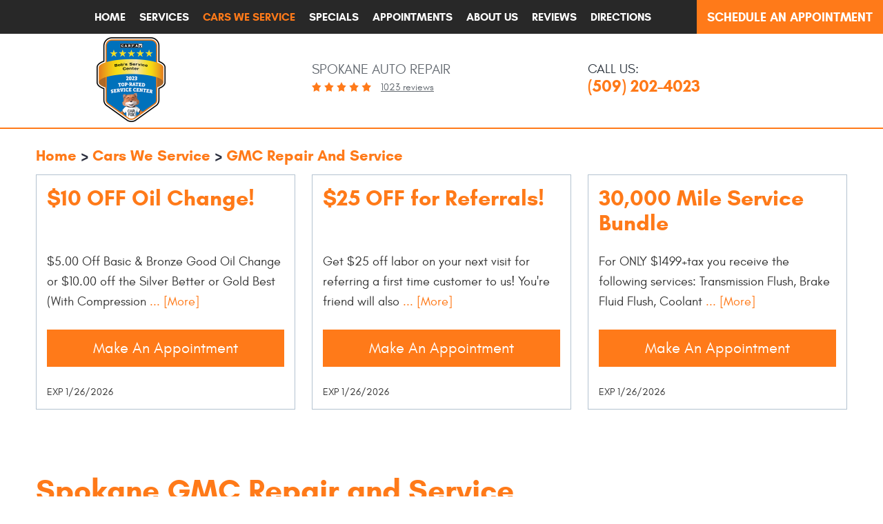

--- FILE ---
content_type: text/html; charset=utf-8
request_url: https://www.bobsservicewa.com/gmc-repair-service
body_size: 14572
content:
<!DOCTYPE HTML><html lang="en"><!-- HTML Copyright © 2026 Kukui Corporation. All rights reserved. --><head><meta charset="utf-8" /><meta name="viewport" content="width=device-width,initial-scale=1" /><title> Spokane GMC Repair and Service - Bob's Service Center </title><link rel="canonical" href="https://www.bobsservicewa.com/gmc-repair-service" /><meta name="robots" content="index,follow" /><meta name="keywords" content="spokane gmc repair, spokane gmc service" /><meta name="description" content="Our ASE-certifiedn technicians will fix any kind of problem that your GMC vehicle has!" /><meta property="og:type" content="website" /><meta property="og:locale" content="en_US" /><meta property="og:site_name" content="Bob's Service Center" /><meta property="og:url" content="https://www.bobsservicewa.com/gmc-repair-service" /><meta property="og:title" content="Spokane GMC Repair and Service - Bob&#39;s Service Center" /><meta property="og:description" content="Our ASE-certifiedn technicians will fix any kind of problem that your GMC vehicle has!" /><meta property="og:image" content="https://www.bobsservicewa.com/Files/images/og-image.jpg" /><script type="application/ld+json">[{"@context":"https://schema.org","@type":"AutomotiveBusiness","name":"Bob's Service Center","alternateName":"Spokane Auto Repair","telephone":"+1 (509) 202-4023","currenciesAccepted":"USD","priceRange":"$$$","url":"https://www.bobsservicewa.com","logo":"https://www.bobsservicewa.com/Files/Images/logo.png","image":"https://www.bobsservicewa.com/Files/images/google-info-window.jpg","address":{"@type":"PostalAddress","name":"Bob&#39;s Service Center","streetAddress":"618 West Francis Avenue","addressLocality":"Spokane","addressRegion":"WA","addressCountry":"USA","postalCode":"99205"},"openingHours":["Mon-Fri 07:30-17:30"],"geo":{"@type":"GeoCoordinates","latitude":"47.7152980","longitude":"-117.4215222"},"hasmap":"https://www.google.com/maps/place/47.7152980,-117.4215222/@47.7152980,-117.4215222,17z","aggregateRating":{"@type":"AggregateRating","bestRating":"5","worstRating":"1","ratingCount":"1023","ratingValue":"5"},"hasOfferCatalog":{"@type":"OfferCatalog","name":"Specials","itemListElement":[{"@type":"OfferCatalog","name":"Coupons","itemListElement":[{"@type":"Offer","itemOffered":{"@type":"Offer","name":"$10 OFF Oil Change! ","url":"https://www.bobsservicewa.com/appointments?coupon=1" }},{"@type":"Offer","itemOffered":{"@type":"Offer","name":"$25 OFF for Referrals!","url":"https://www.bobsservicewa.com/appointments?coupon=24" }},{"@type":"Offer","itemOffered":{"@type":"Offer","name":"30,000 Mile Service Bundle","url":"https://www.bobsservicewa.com/appointments?coupon=27" }}]}]},"sameAs":["https://maps.google.com/maps?cid=9318634187579061213","https://www.yelp.com/writeareview/biz/qI2bW3mwfs1TeDONPVk3ww?return_url=%2Fbiz%2FqI2bW3mwfs1TeDONPVk3ww","https://search.google.com/local/writereview?placeid=ChIJXZZo7CoZnlQR3fN13mtwUoE","https://www.facebook.com/pg/BobsServiceCenterWA/reviews/?ref=page_internal"]},{"@context":"https://schema.org","@type":"BreadcrumbList","itemListElement":[{"@type":"ListItem","position":"1","item":{"@id":"https://www.bobsservicewa.com","name":"Home"}},{"@type":"ListItem","position":"2","item":{"@id":"https://www.bobsservicewa.com/auto-services","name":"Cars We Service"}},{"@type":"ListItem","position":"3","item":{"@id":"https://www.bobsservicewa.com/gmc-repair-service","name":"GMC Repair and Service"}}]}]</script><!-- Global site tag (gtag.js) - Google Analytics --><script async src="https://www.googletagmanager.com/gtag/js?id=UA-44935564-11"></script><script> window.dataLayer = window.dataLayer || []; function gtag(){dataLayer.push(arguments);} gtag('js', new Date()); gtag('config', 'G-0Z921QFQ12'); gtag('config', 'UA-44935564-11'); gtag('config', 'AW-978608270'); gtag('event', 'conversion', {'send_to': 'AW-978608270/Eq0QCLHt4lwQjsHR0gM'}); </script><style type="text/css">/*! * Bootstrap v3.3.7 (http://getbootstrap.com) * Copyright 2011-2018 Twitter, Inc. * Licensed under MIT (https://github.com/twbs/bootstrap/blob/master/LICENSE) */ /*! * Generated using the Bootstrap Customizer (<none>) * Config saved to config.json and <none> */ /*! normalize.css v3.0.3 | MIT License | github.com/necolas/normalize.css */ *{outline:0;margin:0;border:0;padding:0}*,*:before,*:after{-webkit-box-sizing:border-box;box-sizing:border-box}html{-ms-overflow-style:scrollbar;-ms-text-size-adjust:100%;-webkit-text-size-adjust:100%;-webkit-tap-highlight-color:rgba(0,0,0,0)}html,body,div,span,applet,object,iframe,h1,h2,h3,h4,h5,h6,p,blockquote,pre,a,abbr,acronym,address,big,cite,code,del,dfn,em,img,ins,kbd,q,s,samp,small,strike,strong,sub,sup,tt,var,b,u,i,center,dl,dt,dd,ol,ul,li,fieldset,form,label,legend,table,caption,tbody,tfoot,thead,tr,th,td,article,aside,canvas,details,embed,figure,figcaption,footer,header,hgroup,menu,nav,output,ruby,section,summary,time,mark,audio,video{background:transparent;font-size:100%;font-family:-apple-system,BlinkMacSystemFont,system-ui,"Segoe UI",Tahoma,Roboto,Oxygen,Oxygen-Sans,Ubuntu,Cantarell,"Fira Sans","Droid Sans","Helvetica Neue","Noto Sans",Arial,sans-serif,"Apple Color Emoji","Segoe UI Emoji","Segoe UI Symbol","Noto Color Emoji";text-decoration:none;vertical-align:baseline}article,aside,details,figcaption,figure,footer,header,hgroup,main,menu,nav,section,summary{display:block}:focus{outline:0}[tabindex="-1"]:focus{outline:0!important}b,strong{font-weight:bolder}a{text-decoration:none}a:hover,a:focus,a:active{outline:0;text-decoration:underline}a:not([href]):not([tabindex]){color:inherit;text-decoration:none}a:not([href]):not([tabindex]):hover,a:not([href]):not([tabindex]):focus{color:inherit;text-decoration:none}a:not([href]):not([tabindex]):focus{outline:0}img{max-width:100%;height:auto;border:0;-ms-interpolation-mode:bicubic;vertical-align:middle}svg{overflow:hidden;vertical-align:middle}iframe,embed,object,video,audio,canvas{display:inline-block;max-width:100%}audio:not([controls]){display:none;height:0}template{display:none}[hidden]{display:none}.container{margin-right:auto;margin-left:auto;padding-left:12px;padding-right:12px}@media(min-width:768px){.container{width:744px}}@media(min-width:992px){.container{width:964px}}@media(min-width:1224px){.container{width:1200px}}@media(min-width:1620px){.container{width:1596px}}.container-fluid{margin-right:auto;margin-left:auto;padding-left:12px;padding-right:12px}.row{margin-left:-12px;margin-right:-12px}.col-xs-1,.col-sm-1,.col-md-1,.col-lg-1,.col-xs-2,.col-sm-2,.col-md-2,.col-lg-2,.col-xs-3,.col-sm-3,.col-md-3,.col-lg-3,.col-xs-4,.col-sm-4,.col-md-4,.col-lg-4,.col-xs-5,.col-sm-5,.col-md-5,.col-lg-5,.col-xs-6,.col-sm-6,.col-md-6,.col-lg-6,.col-xs-7,.col-sm-7,.col-md-7,.col-lg-7,.col-xs-8,.col-sm-8,.col-md-8,.col-lg-8,.col-xs-9,.col-sm-9,.col-md-9,.col-lg-9,.col-xs-10,.col-sm-10,.col-md-10,.col-lg-10,.col-xs-11,.col-sm-11,.col-md-11,.col-lg-11,.col-xs-12,.col-sm-12,.col-md-12,.col-lg-12{position:relative;min-height:1px;padding-left:12px;padding-right:12px}.col-xs-1,.col-xs-2,.col-xs-3,.col-xs-4,.col-xs-5,.col-xs-6,.col-xs-7,.col-xs-8,.col-xs-9,.col-xs-10,.col-xs-11,.col-xs-12{float:left}.col-xs-12{width:100%}.col-xs-11{width:91.66666667%}.col-xs-10{width:83.33333333%}.col-xs-9{width:75%}.col-xs-8{width:66.66666667%}.col-xs-7{width:58.33333333%}.col-xs-6{width:50%}.col-xs-5{width:41.66666667%}.col-xs-4{width:33.33333333%}.col-xs-3{width:25%}.col-xs-2{width:16.66666667%}.col-xs-1{width:8.33333333%}.col-xs-pull-12{right:100%}.col-xs-pull-11{right:91.66666667%}.col-xs-pull-10{right:83.33333333%}.col-xs-pull-9{right:75%}.col-xs-pull-8{right:66.66666667%}.col-xs-pull-7{right:58.33333333%}.col-xs-pull-6{right:50%}.col-xs-pull-5{right:41.66666667%}.col-xs-pull-4{right:33.33333333%}.col-xs-pull-3{right:25%}.col-xs-pull-2{right:16.66666667%}.col-xs-pull-1{right:8.33333333%}.col-xs-pull-0{right:auto}.col-xs-push-12{left:100%}.col-xs-push-11{left:91.66666667%}.col-xs-push-10{left:83.33333333%}.col-xs-push-9{left:75%}.col-xs-push-8{left:66.66666667%}.col-xs-push-7{left:58.33333333%}.col-xs-push-6{left:50%}.col-xs-push-5{left:41.66666667%}.col-xs-push-4{left:33.33333333%}.col-xs-push-3{left:25%}.col-xs-push-2{left:16.66666667%}.col-xs-push-1{left:8.33333333%}.col-xs-push-0{left:auto}.col-xs-offset-12{margin-left:100%}.col-xs-offset-11{margin-left:91.66666667%}.col-xs-offset-10{margin-left:83.33333333%}.col-xs-offset-9{margin-left:75%}.col-xs-offset-8{margin-left:66.66666667%}.col-xs-offset-7{margin-left:58.33333333%}.col-xs-offset-6{margin-left:50%}.col-xs-offset-5{margin-left:41.66666667%}.col-xs-offset-4{margin-left:33.33333333%}.col-xs-offset-3{margin-left:25%}.col-xs-offset-2{margin-left:16.66666667%}.col-xs-offset-1{margin-left:8.33333333%}.col-xs-offset-0{margin-left:0%}@media(min-width:768px){.col-sm-1,.col-sm-2,.col-sm-3,.col-sm-4,.col-sm-5,.col-sm-6,.col-sm-7,.col-sm-8,.col-sm-9,.col-sm-10,.col-sm-11,.col-sm-12{float:left}.col-sm-12{width:100%}.col-sm-11{width:91.66666667%}.col-sm-10{width:83.33333333%}.col-sm-9{width:75%}.col-sm-8{width:66.66666667%}.col-sm-7{width:58.33333333%}.col-sm-6{width:50%}.col-sm-5{width:41.66666667%}.col-sm-4{width:33.33333333%}.col-sm-3{width:25%}.col-sm-2{width:16.66666667%}.col-sm-1{width:8.33333333%}.col-sm-pull-12{right:100%}.col-sm-pull-11{right:91.66666667%}.col-sm-pull-10{right:83.33333333%}.col-sm-pull-9{right:75%}.col-sm-pull-8{right:66.66666667%}.col-sm-pull-7{right:58.33333333%}.col-sm-pull-6{right:50%}.col-sm-pull-5{right:41.66666667%}.col-sm-pull-4{right:33.33333333%}.col-sm-pull-3{right:25%}.col-sm-pull-2{right:16.66666667%}.col-sm-pull-1{right:8.33333333%}.col-sm-pull-0{right:auto}.col-sm-push-12{left:100%}.col-sm-push-11{left:91.66666667%}.col-sm-push-10{left:83.33333333%}.col-sm-push-9{left:75%}.col-sm-push-8{left:66.66666667%}.col-sm-push-7{left:58.33333333%}.col-sm-push-6{left:50%}.col-sm-push-5{left:41.66666667%}.col-sm-push-4{left:33.33333333%}.col-sm-push-3{left:25%}.col-sm-push-2{left:16.66666667%}.col-sm-push-1{left:8.33333333%}.col-sm-push-0{left:auto}.col-sm-offset-12{margin-left:100%}.col-sm-offset-11{margin-left:91.66666667%}.col-sm-offset-10{margin-left:83.33333333%}.col-sm-offset-9{margin-left:75%}.col-sm-offset-8{margin-left:66.66666667%}.col-sm-offset-7{margin-left:58.33333333%}.col-sm-offset-6{margin-left:50%}.col-sm-offset-5{margin-left:41.66666667%}.col-sm-offset-4{margin-left:33.33333333%}.col-sm-offset-3{margin-left:25%}.col-sm-offset-2{margin-left:16.66666667%}.col-sm-offset-1{margin-left:8.33333333%}.col-sm-offset-0{margin-left:0%}}@media(min-width:992px){.col-md-1,.col-md-2,.col-md-3,.col-md-4,.col-md-5,.col-md-6,.col-md-7,.col-md-8,.col-md-9,.col-md-10,.col-md-11,.col-md-12{float:left}.col-md-12{width:100%}.col-md-11{width:91.66666667%}.col-md-10{width:83.33333333%}.col-md-9{width:75%}.col-md-8{width:66.66666667%}.col-md-7{width:58.33333333%}.col-md-6{width:50%}.col-md-5{width:41.66666667%}.col-md-4{width:33.33333333%}.col-md-3{width:25%}.col-md-2{width:16.66666667%}.col-md-1{width:8.33333333%}.col-md-pull-12{right:100%}.col-md-pull-11{right:91.66666667%}.col-md-pull-10{right:83.33333333%}.col-md-pull-9{right:75%}.col-md-pull-8{right:66.66666667%}.col-md-pull-7{right:58.33333333%}.col-md-pull-6{right:50%}.col-md-pull-5{right:41.66666667%}.col-md-pull-4{right:33.33333333%}.col-md-pull-3{right:25%}.col-md-pull-2{right:16.66666667%}.col-md-pull-1{right:8.33333333%}.col-md-pull-0{right:auto}.col-md-push-12{left:100%}.col-md-push-11{left:91.66666667%}.col-md-push-10{left:83.33333333%}.col-md-push-9{left:75%}.col-md-push-8{left:66.66666667%}.col-md-push-7{left:58.33333333%}.col-md-push-6{left:50%}.col-md-push-5{left:41.66666667%}.col-md-push-4{left:33.33333333%}.col-md-push-3{left:25%}.col-md-push-2{left:16.66666667%}.col-md-push-1{left:8.33333333%}.col-md-push-0{left:auto}.col-md-offset-12{margin-left:100%}.col-md-offset-11{margin-left:91.66666667%}.col-md-offset-10{margin-left:83.33333333%}.col-md-offset-9{margin-left:75%}.col-md-offset-8{margin-left:66.66666667%}.col-md-offset-7{margin-left:58.33333333%}.col-md-offset-6{margin-left:50%}.col-md-offset-5{margin-left:41.66666667%}.col-md-offset-4{margin-left:33.33333333%}.col-md-offset-3{margin-left:25%}.col-md-offset-2{margin-left:16.66666667%}.col-md-offset-1{margin-left:8.33333333%}.col-md-offset-0{margin-left:0%}}@media(min-width:1224px){.col-lg-1,.col-lg-2,.col-lg-3,.col-lg-4,.col-lg-5,.col-lg-6,.col-lg-7,.col-lg-8,.col-lg-9,.col-lg-10,.col-lg-11,.col-lg-12{float:left}.col-lg-12{width:100%}.col-lg-11{width:91.66666667%}.col-lg-10{width:83.33333333%}.col-lg-9{width:75%}.col-lg-8{width:66.66666667%}.col-lg-7{width:58.33333333%}.col-lg-6{width:50%}.col-lg-5{width:41.66666667%}.col-lg-4{width:33.33333333%}.col-lg-3{width:25%}.col-lg-2{width:16.66666667%}.col-lg-1{width:8.33333333%}.col-lg-pull-12{right:100%}.col-lg-pull-11{right:91.66666667%}.col-lg-pull-10{right:83.33333333%}.col-lg-pull-9{right:75%}.col-lg-pull-8{right:66.66666667%}.col-lg-pull-7{right:58.33333333%}.col-lg-pull-6{right:50%}.col-lg-pull-5{right:41.66666667%}.col-lg-pull-4{right:33.33333333%}.col-lg-pull-3{right:25%}.col-lg-pull-2{right:16.66666667%}.col-lg-pull-1{right:8.33333333%}.col-lg-pull-0{right:auto}.col-lg-push-12{left:100%}.col-lg-push-11{left:91.66666667%}.col-lg-push-10{left:83.33333333%}.col-lg-push-9{left:75%}.col-lg-push-8{left:66.66666667%}.col-lg-push-7{left:58.33333333%}.col-lg-push-6{left:50%}.col-lg-push-5{left:41.66666667%}.col-lg-push-4{left:33.33333333%}.col-lg-push-3{left:25%}.col-lg-push-2{left:16.66666667%}.col-lg-push-1{left:8.33333333%}.col-lg-push-0{left:auto}.col-lg-offset-12{margin-left:100%}.col-lg-offset-11{margin-left:91.66666667%}.col-lg-offset-10{margin-left:83.33333333%}.col-lg-offset-9{margin-left:75%}.col-lg-offset-8{margin-left:66.66666667%}.col-lg-offset-7{margin-left:58.33333333%}.col-lg-offset-6{margin-left:50%}.col-lg-offset-5{margin-left:41.66666667%}.col-lg-offset-4{margin-left:33.33333333%}.col-lg-offset-3{margin-left:25%}.col-lg-offset-2{margin-left:16.66666667%}.col-lg-offset-1{margin-left:8.33333333%}.col-lg-offset-0{margin-left:0%}}.clearfix:before,.clearfix:after,.container:before,.container:after,.container-fluid:before,.container-fluid:after,.row:before,.row:after{content:"";display:block}.clearfix:after,.container:after,.container-fluid:after,.row:after{clear:both}.pull-right{float:right!important}.pull-left{float:left!important}@media(max-width:767px){.pull-xs-left{float:left!important}.pull-xs-right{float:right!important}}@media(min-width:768px) and (max-width:991px){.pull-sm-left{float:left!important}.pull-sm-right{float:right!important}}@media(min-width:992px) and (max-width:1223px){.pull-md-left{float:left!important}.pull-md-right{float:right!important}}@media(min-width:1224px){.pull-lg-left{float:left!important}.pull-lg-right{float:right!important}}.visible-xs,.visible-sm,.visible-md,.visible-lg{display:none!important}.visible-xs-block,.visible-xs-inline,.visible-xs-inline-block,.visible-sm-block,.visible-sm-inline,.visible-sm-inline-block,.visible-md-block,.visible-md-inline,.visible-md-inline-block,.visible-lg-block,.visible-lg-inline,.visible-lg-inline-block{display:none!important}@media(max-width:767px){.visible-xs{display:block!important}}@media(min-width:768px) and (max-width:991px){.visible-sm{display:block!important}}@media(min-width:992px) and (max-width:1223px){.visible-md{display:block!important}}@media(min-width:1224px){.visible-lg{display:block!important}}@media(max-width:767px){.hidden-xs{display:none!important}}@media(min-width:768px) and (max-width:991px){.hidden-sm{display:none!important}}@media(min-width:992px) and (max-width:1223px){.hidden-md{display:none!important}}@media(min-width:1224px){.hidden-lg{display:none!important}}.col-xs-text-right{text-align:right}.col-xs-text-left{text-align:left}.col-xs-text-center{text-align:center}@media(min-width:768px){.col-sm-text-right{text-align:right}.col-sm-text-left{text-align:left}.col-sm-text-center{text-align:center}}@media(min-width:992px){.col-md-text-right{text-align:right}.col-md-text-left{text-align:left}.col-md-text-center{text-align:center}}@media(min-width:1224px){.col-lg-text-right{text-align:right}.col-lg-text-left{text-align:left}.col-lg-text-center{text-align:center}}.sr-only{position:absolute;width:1px;height:1px;margin:-1px;padding:0;overflow:hidden;clip:rect(0,0,0,0);border:0}.sr-only-focusable:active,.sr-only-focusable:focus{position:static;width:auto;height:auto;margin:0;overflow:visible;clip:auto}.img-responsive{display:block;max-width:100%;height:auto}.center-block{display:block;margin-left:auto;margin-right:auto}.hide{display:none!important}.show{display:block!important}.invisible{visibility:hidden}.hidden{display:none!important}@-ms-viewport{width:device-width;}@font-face{font-family:'Glacial';font-weight:400;font-style:normal;src:url('https://cdn.kukui.com/fonts/glacial/glacialindifference-regular-webfont.woff2') format('woff2'),url('https://cdn.kukui.com/fonts/glacial/glacialindifference-regular-webfont.woff') format('woff'),url('https://cdn.kukui.com/fonts/glacial/glacialindifference-regular-webfont.ttf') format('truetype');font-display:swap}@font-face{font-family:'Glacial';font-weight:700;font-style:normal;src:url('https://cdn.kukui.com/fonts/glacial/glacialindifference-bold-webfont.woff2') format('woff2'),url('https://cdn.kukui.com/fonts/glacial/glacialindifference-bold-webfont.woff') format('woff'),url('https://cdn.kukui.com/fonts/glacial/glacialindifference-bold-webfont.ttf') format('truetype');font-display:swap}@font-face{font-family:'cms';src:url('/Themes/Automotive/Assets/fonts/cms/cms.eot');src:url('/Themes/Automotive/Assets/fonts/cms/cms.eot?#iefix') format('embedded-opentype'),url('/Themes/Automotive/Assets/fonts/cms/cms.woff2') format('woff2'),url('/Themes/Automotive/Assets/fonts/cms/cms.woff') format('woff'),url('/Themes/Automotive/Assets/fonts/cms/cms.ttf') format('truetype'),url('/Themes/Automotive/Assets/fonts/cms/cms.svg') format('svg');font-style:normal;font-weight:normal}*{outline:0;margin:0;border:0;padding:0}html,body,div,span,applet,object,embed,iframe,h1,h2,h3,h4,h5,h6,p,blockquote,pre,a,abbr,acronym,address,big,cite,code,del,dfn,em,img,ins,kbd,q,s,samp,small,strike,strong,sub,sup,tt,var,b,u,i,center,dl,dt,dd,ol,ul,li,fieldset,form,label,legend,table,caption,tbody,tfoot,thead,tr,th,td,article,aside,canvas,details,figure,figcaption,footer,header,hgroup,menu,nav,output,ruby,section,summary,time,mark,audio,video{background:transparent;font-size:100%;font-family:Arial,Sans-Serif;text-decoration:none;vertical-align:baseline}html,body,form{font-size:16px}body{line-height:1}.wrapper{margin:0 auto;max-width:1920px;overflow:hidden}article,aside,details,figcaption,figure,footer,header,hgroup,menu,nav,section{display:block}table{border-collapse:collapse;border-spacing:0}blockquote,q{quotes:none}blockquote:before,blockquote:after,q:before,q:after{content:'';content:none}input,select{border:thin solid;vertical-align:middle}textarea{border:thin solid;vertical-align:top}a:hover,a:active,a:focus{outline:0!important}.uic-hidden{display:none}.uic-active,.uic-visible{display:initial}.header{position:relative;border-bottom:2px solid #ff7a19}.header .header-logo-container{text-align:center;margin:5px auto}.header .header-logo{display:inline-block;max-width:350px;width:100%}.header .header-logo img{display:block;margin:0 auto;max-width:100%;width:100px}.header-reviews-rating{padding-top:40px}.header-keywords{margin:0 auto 5px;color:rgba(44,52,61,.75);font:400 1.25em/1.2em 'Glacial',Arial,Sans-Serif;text-transform:uppercase}.header-review-info{display:inline-block;padding:0 0 0 100px;background:url('[data-uri]') no-repeat left center}.header-reviews-rating a{color:rgba(44,52,61,.75);font:400 .875em/1em 'Glacial',Arial,sans-serif;text-decoration:underline}.header-reviews-rating a:hover,.header-reviews-rating a:active,.header-reviews-rating a:focus{text-decoration:none}.header-locations-wrapper{padding-top:40px}.header-phone-text{display:block;color:#2c343d;font:400 1.188em/1.2 'Glacial',Verdana,sans-serif;text-transform:uppercase}.header-phone-link{display:inline-block;color:#ff7a19;font:700 1.5em/1.2em 'Glacial',Verdana,Sans-serif;text-transform:uppercase;text-decoration:none}.header-phone-link strong{font:inherit}.header-phone-link:hover,.header-phone-link:active,.header-phone-link:focus{color:#2c343d;text-decoration:none}.nav-section a.appt-link{position:absolute;top:0;right:0;margin:0 auto;padding:15px 10px;width:370px;height:52px;background:#ff7a19;font:700 1.25em/1.125em "Glacial",Arial,sans-serif;text-transform:uppercase;color:#fff;text-decoration:none;text-align:center;-webkit-transition:all .5s ease 0s;-moz-transition:all .5s ease 0s;transition:all .5s ease 0s}.nav-section a.appt-link:hover,.nav-section a.appt-link:active,.nav-section a.appt-link:focus{background:#fff;color:#ff7a19;text-decoration:none}.nav-section{z-index:1000;position:relative;padding:5px 0;background-color:#282828}.nav-trigger{display:block;padding:10px;width:50px;height:45px;background:none}.nav-trigger .icon,.nav-trigger .icon:before,.nav-trigger .icon:after{position:relative;display:block;width:100%;height:20%;background:#fff;content:"";font-size:0;border-radius:5px}.nav-trigger .icon:before{top:-200%;height:100%}.nav-trigger .icon:after{bottom:-100%;height:100%}.nav{z-index:500;position:relative;width:100%;height:auto}.nav ul{margin-bottom:0;list-style:none;text-align:center}.nav li{position:relative}.nav li:hover>ul,.nav li:focus>ul,.nav li:active>ul{display:block}.nav a{display:inline-block;text-decoration:none}.nav li.static{display:inline-block}.nav li.static{margin:0 35px;padding:10px 0}.nav li.static>a{color:#fff;font:700 1.125em/1.2em 'Glacial',Arial,sans-serif;text-transform:uppercase}.nav li.static:first-child{margin-left:0}.nav li.static:last-child{margin-right:0}.nav li.static:hover>a,.nav li.static:focus>a,.nav li.static:active>a,.nav li.static a.selected{color:#ff7a19;text-decoration:none}.nav ul.dynamic{z-index:100;position:absolute;top:100%;left:0;display:none;min-width:220px;background:#ff7a19}.nav li.dynamic{display:block;text-align:left}.nav li.dynamic.has-dynamic{padding-right:15px}.nav li.dynamic>a{padding:10px;width:100%;color:#fff;font:700 1em/1.2em 'Glacial',Arial,sans-serif;text-transform:uppercase;text-decoration:none}.nav li.dynamic:hover>a,.nav li.dynamic:focus>a,.nav li.dynamic:active>a,.nav li.dynamic>a.selected{color:#282828}.nav ul.dynamic ul{top:0;left:100%;min-width:100%}.nav li.static:last-child ul{left:-100%!important}.breadcrumbs{margin:1.5em 0 .75em;color:#2a2e3d;text-transform:capitalize;list-style:none}.breadcrumbs li{display:inline-block;font:700 1.375em/1.4em 'Glacial',Arial,sans-serif}.breadcrumbs li+li:before{display:inline-block;padding:0 .25em;content:">"}.breadcrumbs a{color:#ff7a19;text-decoration:none;font:700 1em/1.4em 'Glacial',Arial,sans-serif}.breadcrumbs a:hover{color:#2a2e3d;text-decoration:none}.container-xl{max-width:1392px;margin:auto}.col-centered{float:none;margin:0 auto}.col-no-padding{padding:0}@media(min-width:1620px) and (max-width:1800px){.nav li.static{margin:0 20px}}@media(min-width:1224px) and (max-width:1619px){.nav-section a.appt-link{width:270px;height:49px;font-size:1.125em}.nav li.static{margin:0 10px}.nav li.static>a{font-size:1em}}@media(min-width:1224px){}@media(max-width:1223px){.nav li.static{margin:0 10px}.nav-section a.appt-link{position:relative;display:block;margin:20px auto 10px}.header .header-logo-container{margin:10px auto}.header-reviews-rating,.header-locations-wrapper{padding-top:20px}}@media(min-width:992px) and (max-width:1223px){}@media(min-width:992px){.nav-trigger{display:none}.nav-section ul.dynamic>.has-dynamic:before{content:"";position:absolute;top:12px;right:5px;display:block;border:5px solid transparent;border-left:5px solid #fff;width:1px}}@media(max-width:991px){html,form,body{font-size:15px}.header{padding-bottom:20px;text-align:center}.header .header-logo img{width:150px}.nav-section a.appt-link{margin:20px auto}.nav-trigger{display:block;position:fixed;top:10px;right:10px;z-index:901;background:#ff7a19;background:rgba(255,122,25,.5)}.nav{z-index:900;position:fixed;top:0;right:-60%;overflow-y:auto;width:60%;height:100%;background:#ff7a19}.nav.nav-hidden,.nav.nav-visible{-moz-transition-duration:.5s;-webkit-transition-duration:.5s;-o-transition-duration:.5s;transition-duration:.5s}.nav.nav-visible{right:0%;-moz-transition-timing-function:ease-in;-webkit-transition-timing-function:ease-in;-o-transition-timing-function:ease-in;transition-timing-function:ease-in}.nav.nav-hidden{right:-60%;-moz-transition-timing-function:cubic-bezier(0,1,.5,1);-webkit-transition-timing-function:cubic-bezier(0,1,.5,1);-o-transition-timing-function:cubic-bezier(0,1,.5,1);transition-timing-function:cubic-bezier(0,1,.5,1)}.nav ul{position:static!important;margin:5px 0 5px 5px;min-width:0!important;background:none!important;text-align:left}.nav ul.static{margin-top:70px}.nav li{display:block!important;background:none!important;text-align:left}.nav a{display:inline-block;width:auto}.nav li.static>a{color:#fff;font-size:1em}.nav li.static:hover>a,.nav li.static:focus>a,.nav li.static:active>a,.nav li.static a.selected{color:#282828;text-decoration:none}.nav-section ul.static>.has-dynamic:before,.nav-section ul.dynamic>.has-dynamic:before{content:"";position:absolute;top:12px;right:5px;display:block;border:5px solid transparent;border-top:5px solid #fff;width:1px}.nav li.dynamic.has-dynamic{padding:0}}@media(min-width:768px) and (max-width:991px){}@media(min-width:768px){.template-home .header{border-bottom:none}}@media(max-width:767px){}@media(max-width:550px){.nav-section a.appt-link{width:100%;max-width:200px;padding:15px 5px;font-size:1em;height:auto}}@media(max-width:450px){html,form,body{font-size:13px}}.home-spokane-section-btn-container{display:flex;justify-content:center;align-items:center;column-gap:30px}.home-spokane-section-btn-container a{height:56px}.home-spokane-section-btn-container img{width:120px}@media(max-width:450px){.home-spokane-section-btn-container{flex-direction:column;row-gap:10px}.home-spokane-section-btn-container a{height:48px;order:2}}.container-shuttle-warranty{display:flex;justify-content:center}@media(max-width:550px){.container-shuttle-warranty{flex-direction:column}}.mobile-carfax-logo{display:none}@media(max-width:767px){.mobile-carfax-logo{display:block}}</style><style type="text/css">.module.module-slideshowslider{z-index:0;position:relative;margin:0 auto 20px;max-height:752px;overflow:hidden}.main .module-slideshowslider{position:relative}@media(max-width:991px){.module.module-slideshowslider::after{bottom:16px;left:32px;width:128px;height:128px}}.module-slideshowslider .caption{position:absolute;right:0;top:40%;left:0;margin:0 auto;width:100%;text-align:center;color:#fff;font:700 2em/1.125em 'Glacial',Verdana,Sans-serif;text-shadow:3px 3px 2px rgba(0,0,0,.3)}.module-slideshowslider .progress{z-index:10;position:absolute;bottom:40px;left:40px;margin:auto;text-align:center}.module-slideshowslider .owl-dot{display:inline-block;margin:0 10px;width:20px;height:20px;border-radius:50%;background:#fff;-webkit-transition:background .2s ease-in-out;-moz-transition:background .2s ease-in-out;transition:background .2s ease-in-out}.module-slideshowslider .owl-dot:hover{cursor:pointer;background:#ff7e1a;transition:background .2s ease-in-out}.module-slideshowslider .owl-dot.active{background:#ff7e1a}.services-slider{z-index:0;position:relative;margin:0 auto;padding-bottom:30px}.services-slider:after{z-index:-1;position:absolute;content:"";right:0;bottom:0;left:0;width:100%;height:75%;background:#ff7a19}.services-slider .owl-item a{display:block;max-width:403px;margin:0 auto}.services-slider .owl-carousel .owl-item img{border:1px solid #fff;max-width:100%}.services-slider .owl-nav{position:absolute;bottom:55%;right:0;left:0}.services-slider .owl-carousel .owl-prev,.services-slider .owl-carousel .owl-next{z-index:3;position:absolute;top:0;display:inline-block;margin:0;width:55px;height:55px;padding:0;font:85px/55px 'cms';color:#fff;text-align:center}.services-slider .owl-carousel .owl-prev{left:-60px}.services-slider .owl-carousel .owl-next{right:-60px}.services-slider .owl-carousel .owl-prev:hover,.services-slider .owl-carousel .owl-next:hover{cursor:pointer}.services-slider .owl-carousel .owl-prev:after,.services-slider .owl-carousel .owl-next:after{display:inline-block;color:#fff}.services-slider .owl-carousel .owl-prev:after{content:''}.services-slider .owl-carousel .owl-next:after{content:''}.services-slider .owl-carousel .owl-prev:hover:after,.services-slider .owl-carousel .owl-next:hover:after{color:#282828}@media(min-width:992px) and (max-width:1800px){.services-slider .owl-carousel.owl-loaded{width:95%;margin:0 auto}}@media(min-width:1620px) and (max-width:1800px){}@media(min-width:1224px) and (max-width:1619px){}@media(min-width:1224px){}@media(max-width:1223px){}@media(min-width:992px) and (max-width:1223px){}@media(min-width:992px){}@media(max-width:991px){.services-slider .owl-nav{position:relative;margin-top:20px;bottom:0;text-align:center}.services-slider .owl-carousel .owl-prev,.services-slider .owl-carousel .owl-next{position:relative;right:0!important;left:0!important;margin:0 20px}}@media(min-width:768px) and (max-width:991px){}@media(min-width:768px){}@media(max-width:767px){}@media(max-width:550px){}@media(max-width:450px){}.module-couponslist .coupon{margin-bottom:35px;padding:15px;border:1px solid #b4c3d0}.module-couponslist .title{margin-bottom:.5em;min-height:80px;color:#ff7a19;font:700 2em/1.125em 'Glacial',Arial,sans-serif}.module-couponslist .title b,.module-couponslist .title strong{position:relative;color:#282828;font:inherit;vertical-align:baseline}.module-couponslist .content{color:#333;font:400 1.125em/1.65em "Glacial",Arial,sans-serif}.module-couponslist .content span{font:inherit}.module-couponslist .content a{color:#ff7a19;font:inherit;text-decoration:none}.module-couponslist .content a:hover{color:#282828}.module-couponslist .actions{overflow:hidden}.module-couponslist .btn-redeem{display:block;margin:1.2em auto;width:100%}.module-couponslist .link-print{display:none;float:right;color:#333;font:400 .875em/1.4em "Glacial",Arial,sans-serif;text-decoration:underline;-webkit-transition:all .5s ease 0s;-moz-transition:all .5s ease 0s;transition:all .5s ease 0s}.module-couponslist .link-print:hover{color:#ff7a19}.module-couponslist .coupon:hover .link-print{display:block}.module-couponslist .expiration{float:left;color:#333;font:400 .875em/1.4em "Glacial",Arial,sans-serif}@media(min-width:1224px) and (max-width:1700px){}@media(min-width:1224px){.module-couponslist>div>div>div:nth-child(3n+1){clear:left}}@media(max-width:1223px){}@media(min-width:992px) and (max-width:1223px){}@media(min-width:768px) and (max-width:1223px){.module-couponslist>div>div>div:nth-child(2n+1){clear:left}}@media(min-width:992px){}@media(max-width:991px){}@media(min-width:768px) and (max-width:991px){}@media(min-width:768px){}@media(max-width:767px){}@media(max-width:550px){}@media(max-width:450px){}</style><style type="text/css">.module-couponslist .coupon{margin-bottom:35px;padding:15px;border:1px solid #b4c3d0}.module-couponslist .title{margin-bottom:.5em;min-height:80px;color:#ff7a19;font:700 2em/1.125em 'Glacial',Arial,sans-serif}.module-couponslist .title b,.module-couponslist .title strong{position:relative;color:#282828;font:inherit;vertical-align:baseline}.module-couponslist .content{color:#333;font:400 1.125em/1.65em "Glacial",Arial,sans-serif}.module-couponslist .content span{font:inherit}.module-couponslist .content a{color:#ff7a19;font:inherit;text-decoration:none}.module-couponslist .content a:hover{color:#282828}.module-couponslist .actions{overflow:hidden}.module-couponslist .btn-redeem{display:block;margin:1.2em auto;width:100%}.module-couponslist .link-print{display:none;float:right;color:#333;font:400 .875em/1.4em "Glacial",Arial,sans-serif;text-decoration:underline;-webkit-transition:all .5s ease 0s;-moz-transition:all .5s ease 0s;transition:all .5s ease 0s}.module-couponslist .link-print:hover{color:#ff7a19}.module-couponslist .coupon:hover .link-print{display:block}.module-couponslist .expiration{float:left;color:#333;font:400 .875em/1.4em "Glacial",Arial,sans-serif}@media(min-width:1224px) and (max-width:1700px){}@media(min-width:1224px){.module-couponslist>div>div>div:nth-child(3n+1){clear:left}}@media(max-width:1223px){}@media(min-width:992px) and (max-width:1223px){}@media(min-width:768px) and (max-width:1223px){.module-couponslist>div>div>div:nth-child(2n+1){clear:left}}@media(min-width:992px){}@media(max-width:991px){}@media(min-width:768px) and (max-width:991px){}@media(min-width:768px){}@media(max-width:767px){}@media(max-width:550px){}@media(max-width:450px){}</style><link type="image/x-icon" href="https://www.bobsservicewa.com/favicon.ico?v=3" rel="shortcut icon" /></head><body class="page page-gmc-repair-service template template-landingpage" itemscope="itemscope" itemtype="https://schema.org/AutomotiveBusiness"><meta itemprop="name" content="Bob's Service Center" /><meta itemprop="alternateName" content="Spokane Auto Repair" /><meta itemprop="image" content="https://www.bobsservicewa.com/Files/images/google-info-window.jpg" /><meta itemprop="telephone" content="+1 (509) 202-4023" /><meta itemprop="priceRange" content="$$$" /><!--[if lt IE 9]><script type="text/javascript" src="https://oss.maxcdn.com/html5shiv/3.7.2/html5shiv.min.js"></script><script type="text/javascript" src="https://oss.maxcdn.com/respond/1.4.2/respond.min.js"></script><![endif]--><form method="post" action="./gmc-repair-service" id="ctl04" class="wrapper"><div class="aspNetHidden"><input type="hidden" name="__EVENTTARGET" id="__EVENTTARGET" value="" /><input type="hidden" name="__EVENTARGUMENT" id="__EVENTARGUMENT" value="" /><input type="hidden" name="__VIEWSTATE" id="__VIEWSTATE" value="PPEF5doBWcJFEADikxlwe+sNhUEqDTlnhhNGF/n5O5axwkGWZBGY6e1wyqcU7s5b7qR+WIhjuGLZDsHDgkoXHWVrlC0bRO7BDWjzTUCz1XA=" /></div><script data-uic-fixedscript="">window.sclDataSource ={"inDebugMode":false,"inEditMode":false,"locations":[{"id":"Bob\u0027s Service Center","name":"Bob\u0027s Service Center","street":"618 West Francis Avenue","city":"Spokane","region":"WA","zip":"99205","imageurl":"/Files/Images/google-info-window.jpg","url":"http://bobsservicewa.com/","lat":"47.7152980","lng":"-117.4215222","phone":"(509) 202-4023","worktime":{"locationID":"Bob\u0027s Service Center","hoursOffset":1,"daysOffset":1,"workingDays":[{"code":1,"intervals":[{"open":"07:30","close":"17:30"}]},{"code":2,"intervals":[{"open":"07:30","close":"17:30"}]},{"code":3,"intervals":[{"open":"07:30","close":"17:30"}]},{"code":4,"intervals":[{"open":"07:30","close":"17:30"}]},{"code":5,"intervals":[{"open":"07:30","close":"17:30"}]}],"enabledDays":[],"disabledDays":[]},"formatedworktime":"Mon - Fri: 7:30 AM - 5:30 PM"}],"appointments":{"worktime":[{"locationID":"Bob\u0027s Service Center","hoursOffset":1,"daysOffset":1,"workingDays":[{"code":1,"intervals":[{"open":"07:30","close":"17:30"}]},{"code":2,"intervals":[{"open":"07:30","close":"17:30"}]},{"code":3,"intervals":[{"open":"07:30","close":"17:30"}]},{"code":4,"intervals":[{"open":"07:30","close":"17:30"}]},{"code":5,"intervals":[{"open":"07:30","close":"17:30"}]}],"enabledDays":[],"disabledDays":[]}]},"directions":{"apikey":""}};</script><header class="header"><div class="nav-section"><div class="container"><div class="row"><div class="col-xs-12 col-lg-10"><button class="nav-trigger" type="button" title="Toggle navigation." data-uic-navigation-trigger="header"><span class="icon"></span><span class="sr-only">Toggle Menu</span></button><div data-uic-navigation="header" class="nav nav-hidden"><ul class="static" role="menubar"><li class="static" role="menuitem"><a href="/" title="Home">Home</a></li><li class="static has-dynamic" role="menuitem"><a href="/auto-service" title="Services">Services</a><ul class="dynamic"><li class="dynamic" role="menuitem"><a href="/thirty-thousand-service" title="30,000 Mile Service">30,000 Mile Service</a></li><li class="dynamic" role="menuitem"><a href="/sixty-thousand-service" title="60,000 Mile Service">60,000 Mile Service</a></li><li class="dynamic" role="menuitem"><a href="/ninety-thousand-service" title="90,000 Mile Service">90,000 Mile Service</a></li><li class="dynamic" role="menuitem"><a href="/ford-ecoboost" title="Ford EcoBoost">Ford EcoBoost</a></li><li class="dynamic" role="menuitem"><a href="/prebuyerinspection" title="Pre Buyer Inspection">Pre Buyer Inspection</a></li></ul></li><li class="static has-dynamic selected" role="menuitem"><a href="/auto-services" title="Cars We Service" class="selected">Cars We Service</a><ul class="dynamic"><li class="dynamic" role="menuitem"><a href="/audi-repair-service" title="Spokane Audi Repair and Service">Audi Repair and Service</a></li><li class="dynamic" role="menuitem"><a href="/buick-repair-service" title="Spokane Buick Repair and Service">Buick Repair and Service</a></li><li class="dynamic" role="menuitem"><a href="/chevy-repair-service" title="Chevy Repair and Service">Chevy Repair and Service</a></li><li class="dynamic" role="menuitem"><a href="/dodge-repair-service" title="Dodge Repair and Service">Dodge Repair and Service</a></li><li class="dynamic" role="menuitem"><a href="/ford-repair-service" title="Ford Repair and Service">Ford Repair and Service</a></li><li class="dynamic selected current" role="menuitem"><a href="/gmc-repair-service" title="Spokane GMC Repair and Service" class="selected current">GMC Repair and Service</a></li><li class="dynamic" role="menuitem"><a href="/honda-repair-service" title="Honda Repair and Service">Honda Repair and Service</a></li><li class="dynamic" role="menuitem"><a href="/jeep-repair-service" title="Jeep Repair and Service">Jeep Repair and Service</a></li><li class="dynamic" role="menuitem"><a href="/lexus-repair-service" title="Spokane Lexus Repair and Service">Lexus Repair and Service</a></li><li class="dynamic" role="menuitem"><a href="/nissan-repair-service" title="Nissan Repair and Service">Nissan Repair and Service</a></li><li class="dynamic" role="menuitem"><a href="/toyota-repair-service" title="Toyota Repair and Service">Toyota Repair and Service</a></li><li class="dynamic" role="menuitem"><a href="/volkswagen-repair-service" title="Volkswagen Repair and Service">Volkswagen Repair and Service</a></li><li class="dynamic" role="menuitem"><a href="/subaru-repair-service" title="Subaru Repair and Service">Subaru Repair and Service</a></li><li class="dynamic" role="menuitem"><a href="/hummer-repair-service" title="HUMMER Repair & Service | Spokane">HUMMER Repair & Service</a></li><li class="dynamic" role="menuitem"><a href="/hyundai-repair-service" title="Hyundai Repair and Service">Hyundai Repair and Service</a></li></ul></li><li class="static" role="menuitem"><a href="/coupons" title="Specials">Specials</a></li><li class="static" role="menuitem"><a href="/appointments" title="Appointments">Appointments</a></li><li class="static has-dynamic" role="menuitem"><a href="/about-us" title="About Us">About Us</a><ul class="dynamic"><li class="dynamic" role="menuitem"><a href="/contactus" title="Contact Us | Bob's Service Center">Contact Us</a></li></ul></li><li class="static" role="menuitem"><a href="/reviews" title="Reviews">Reviews</a></li><li class="static" role="menuitem"><a href="/directions" title="Directions">Directions</a></li></ul></div></div></div></div><a href="https://www.bobsservicewa.com/appointments" title="Visit page" class="appt-link">Schedule An Appointment</a></div><div class="container"><div class="row"><div class="col-xs-12 col-md-3 header-logo-container"><a href="https://www.bobsservicewa.com" class="header-logo"><img src="/files/images/home-page/car-fax-top-rated-logo.png"></a></div><div class="col-xs-12 col-md-4 col-md-offset-1 header-reviews-rating"><h1 class="header-keywords"> Spokane Auto Repair </h1><div itemscope="itemscope" itemtype="https://data-vocabulary.org/AggregateRating" class="header-review-info"><meta itemprop="votes" content="1023" /><meta itemprop="rating" content="4.95161290322581" /><a href="https://www.bobsservicewa.com/reviews" title="See all reviews"> 1023 reviews </a></div></div><div class="col-xs-12 col-md-4 header-locations-wrapper"><div itemscope="itemscope" itemtype="https://schema.org/PostalAddress" class="header-location-info"><meta itemprop="streetAddress" content="618 West Francis Avenue" /><meta itemprop="addressLocality" content="Spokane" /><meta itemprop="addressRegion" content="WA" /><meta itemprop="postalCode" content="99205" /><meta itemprop="telephone" content="+1 (509) 202-4023" /><span class="header-phone-text">Call Us:</span><a href="tel:5092024023" title="Call Bob&#39;s Service Center" class="header-phone-link"><strong>(509) 202-4023</strong></a></div></div></div></div></header><div class="main" data-uic-layoutpush="auto"><div class="container"><div class="row"><div class="col-xs-12"><ul class="breadcrumbs" itemscope="itemscope" itemtype="https://schema.org/BreadcrumbList"><li itemscope itemtype="https://schema.org/ListItem" itemprop="itemListElement"><meta itemprop="url" content="https://www.bobsservicewa.com" /><meta itemprop="name" content="Home" /><meta itemprop="position" content="1" /><a itemprop="item" href="https://www.bobsservicewa.com" title="Home">Home</a></li><li itemscope itemtype="https://schema.org/ListItem" itemprop="itemListElement"><meta itemprop="url" content="https://www.bobsservicewa.com/auto-services" /><meta itemprop="name" content="Cars We Service" /><meta itemprop="position" content="2" /><a itemprop="item" href="https://www.bobsservicewa.com/auto-services" title="Cars We Service">Cars We Service</a></li><li itemscope itemtype="https://schema.org/ListItem" itemprop="itemListElement"><meta itemprop="url" content="https://www.bobsservicewa.com/gmc-repair-service" /><meta itemprop="name" content="GMC Repair and Service" /><meta itemprop="position" content="3" /><a itemprop="item" href="https://www.bobsservicewa.com/gmc-repair-service" title="GMC Repair and Service">GMC Repair and Service</a></li></ul></div></div></div><div class="container"><div class="row"><div data-module="couponslist" class="col-xs-12 module module-couponslist"><div class="row"><div class="col-xs-12"><div class="row" ><div class="col-xs-12 col-lg-4"><div itemscope="itemscope" itemtype="https://schema.org/Offer" class="coupon"><div class="title"> $10 OFF Oil Change! </div><div itemprop="description" class="content"> $5.00 Off Basic & Bronze Good Oil Change or $10.00 off the Silver Better or Gold Best (With Compression<span class="uic-readmore"><a class="link link-readmore" data-uic-panel-trigger="b73a396c50ee3cb1b119c1ab8ecf4d4f" data-uic-panel-action="show" href="javascript:void(0);"> ... [More]</a><span class="text-remainder uic-hidden" data-uic-panel="b73a396c50ee3cb1b119c1ab8ecf4d4f"> Restore!) Oil Change! Includes: up to 5qts engine oil, oil filter, set tire pressure, top off underhood fluids, vehicle visual inspection. One coupon per visit. Not valid with other offers. Coupon must be presented in advance.<a class="link link-readless" data-uic-panel-trigger="b73a396c50ee3cb1b119c1ab8ecf4d4f" data-uic-panel-action="hide" href="javascript:void(0);"> ... [Hide]</a></span></span></div><div class="actions"><a title="Make an Appointment" href="https://www.bobsservicewa.com/appointments?coupon=1" class="btn btn-redeem"> Make an Appointment </a><a title="Print Coupon" target="_blank" href="https://www.bobsservicewa.com/coupons/print?coupon=1" class="link link-print"> Print Coupon </a><div class="expiration"> EXP 1/26/2026 </div></div></div></div><div class="col-xs-12 col-lg-4"><div itemscope="itemscope" itemtype="https://schema.org/Offer" class="coupon"><div class="title"> $25 OFF for Referrals! </div><div itemprop="description" class="content"> Get $25 off labor on your next visit for referring a first time customer to us! You're friend will also<span class="uic-readmore"><a class="link link-readmore" data-uic-panel-trigger="cff7958b23c38080cc871384f4dad834" data-uic-panel-action="show" href="javascript:void(0);"> ... [More]</a><span class="text-remainder uic-hidden" data-uic-panel="cff7958b23c38080cc871384f4dad834"> receive $25 off their service! Not valid with other offer or special. Coupon must be presented in advance.<a class="link link-readless" data-uic-panel-trigger="cff7958b23c38080cc871384f4dad834" data-uic-panel-action="hide" href="javascript:void(0);"> ... [Hide]</a></span></span></div><div class="actions"><a title="Make an Appointment" href="https://www.bobsservicewa.com/appointments?coupon=24" class="btn btn-redeem"> Make an Appointment </a><a title="Print Coupon" target="_blank" href="https://www.bobsservicewa.com/coupons/print?coupon=24" class="link link-print"> Print Coupon </a><div class="expiration"> EXP 1/26/2026 </div></div></div></div><div class="col-xs-12 col-lg-4"><div itemscope="itemscope" itemtype="https://schema.org/Offer" class="coupon"><div class="title"> 30,000 Mile Service Bundle </div><div itemprop="description" class="content"> For ONLY $1499+tax you receive the following services: Transmission Flush, Brake Fluid Flush, Coolant<span class="uic-readmore"><a class="link link-readmore" data-uic-panel-trigger="8cebf4c577b04e1477ac20029c96e60a" data-uic-panel-action="show" href="javascript:void(0);"> ... [More]</a><span class="text-remainder uic-hidden" data-uic-panel="8cebf4c577b04e1477ac20029c96e60a"> Flush, Power Steering Flush, Fuel & Intake Cleaning Service, Premium Oil Change, Tire Rotation, Air Filter, Cabin Air Filter, Vehicle Inspection, Nationwide Roadside Assistance (6 months), Not valid with other offer or special. Coupon must be presented in advance. Restrictions apply!<a class="link link-readless" data-uic-panel-trigger="8cebf4c577b04e1477ac20029c96e60a" data-uic-panel-action="hide" href="javascript:void(0);"> ... [Hide]</a></span></span></div><div class="actions"><a title="Make an Appointment" href="https://www.bobsservicewa.com/appointments?coupon=27" class="btn btn-redeem"> Make an Appointment </a><a title="Print Coupon" target="_blank" href="https://www.bobsservicewa.com/coupons/print?coupon=27" class="link link-print"> Print Coupon </a><div class="expiration"> EXP 1/26/2026 </div></div></div></div></div></div></div></div></div></div><div class="container"><div class="row"><div class="col-xs-12"><div class="entry-content"><h1>Spokane GMC Repair and Service</h1><p>Bob&rsquo;s Service Center is the top choice for quality GMC repair and service in Spokane, WA. If you own a GMC truck or SUV, you expect your car to remain durable and reliable on the road. At our GMC repair shop, we offer a wide variety of both maintenance and repairs to keep your truck or SUV running at its best. Our technicians are ASE certified and are skilled with all makes and models of GMC trucks and SUVs including the Canyon, Sierra, Terrain, Acadia, Yukon, and more.</p><p>At Bob&rsquo;s Service Center, we are also the Hummer specialists in the Spokane area. If you own a Hummer and need a repair or maintenance completed, don&rsquo;t hesitate to give us a call for assistance. Our Hummer Spokane repair experts are equipped to handle your vehicle&rsquo;s inspections, computer diagnostics, suspension repair, brake services, and so much more.&nbsp;</p><p>At our GMC service shop, we take pride in the fact that we use state-of-the-art equipment and technology to service your vehicle. This is how we guarantee the quality of the repairs we offer and ensure that all of the work we perform on your vehicle is completely correctly the first time around. We also offer a NAPA AutoCare Peace of Mind warranty that covers qualified repairs nationwide for 24 months or 24,000 miles.&nbsp;</p><p>It is important to follow your GMC&rsquo;s recommendations for service and maintenance to ensure proper operation of your vehicle. Here at Bob&rsquo;s Service Center, we can take care of all of your vehicle&rsquo;s maintenance needs. We also help keep track of your vehicle&rsquo;s service and will send you friendly reminders of when upcoming service intervals are approaching so that you don&rsquo;t fall behind on your vehicle&rsquo;s needs.</p><p><br /> Our Spokane GMC repairs and services include:&nbsp;</p><ul><li>&nbsp;30k, 60k, 90k Mile Services</li><li>&nbsp;Lube, Oil, &amp; Filter&nbsp;</li><li>&nbsp;Suspension Repair</li><li>&nbsp;Fuel Injection Services</li></ul></div></div></div></div></div><footer class="footer"><div class="container"><div class="row"><div class="col-xs-12 col-md-6 col-lg-5 col-lg-offset-1 "><div class="location"><div class="footer-address-wrapper"><a href="https://www.bobsservicewa.com/directions" title="Get directions" class="address"><span>618 West Francis Avenue</span>, <span>Spokane, WA 99205</span></a></div><div class="footer-phone-wrapper"><a href="tel:5092024023" title="Call Bob&#39;s Service Center" class="phone"><strong>(509) 202-4023</strong></a></div><div class="footer-wh-wrapper"><span class="footer-wh">Mon - Fri: 7:30 AM - 5:30 PM</span></div></div></div><div class="col-xs-12 col-md-6 col-lg-5 col-lg-offset-1 directions-box"><h3>Get Directions</h3><label class="sr-only label" for="cphFooter_txtStartingLocation">Starting location</label><input name="ctl00$cphFooter$txtStartingLocation" type="text" id="cphFooter_txtStartingLocation" class="input" placeholder="Enter starting location" data-uic-map-directionfrom="preview" /><a data-uic-map-trigger="preview" data-uic-map-action="redirect" href="https://www.bobsservicewa.com/directions" title="Visit page" class="btn btn-getdirections"> Go </a><div itemprop="address" itemscope="" itemtype="http://schema.org/PostalAddress" class="nap"> 618 West Francis Avenue Spokane, WA 99205 (509) 467-5493 </div></div></div></div><div class="footer-disclaimers"><div class="container"><div class="row"><div class="col-xs-12 footer-photocredits-container"><div id="cphFooter_ctl03" hidden="hidden" data-lightbox-window="cphFooter_ctl03" data-lightbox-template="default" class="mod-lightbox"><ul class="photocredits-list"><li><a class="photo" href="https://www.flickr.com/photos/concavowheels/28748911843" rel="follow noopener">Ford F150 on CW-6 Matte Black Machined Face</a> by <a class="owner" href="https://www.flickr.com/photos/concavowheels/" rel="follow noopener">CONCAVO WHEELS</a> / <a class="license" href="https://creativecommons.org/licenses/by/2.0/" rel="follow noopener">CC BY 2.0</a> website - <a class="website" href="https://www.flickr.com/" rel="follow noopener">Flickr.com</a></li><li><a class="photo" href="https://www.flickr.com/photos/plangerz/26207231582" rel="follow noopener">DSC_9385</a> by <a class="owner" href="https://www.flickr.com/photos/plangerz/" rel="follow noopener">Paul Langlois</a> / <a class="license" href="https://creativecommons.org/licenses/by/2.0/" rel="follow noopener">CC BY 2.0</a> website - <a class="website" href="https://www.flickr.com/" rel="follow noopener">Flickr.com</a></li><li><a class="photo" href="https://unsplash.com/photos/white-coupe-UlPi4WGcM-0" rel="follow noopener">white coupe</a> by <a class="owner" href="https://unsplash.com/@mauro_arrue" rel="follow noopener">mauro hernandez</a> / <a class="license" href="https://unsplash.com/license" rel="follow noopener">Unsplash License</a> website - <a class="website" href="https://unsplash.com/" rel="follow noopener">Unsplash</a></li><li><a class="photo" href="https://commons.wikimedia.org/wiki/File:Ford_Fiesta_MK6_Sedan_1X7A0306.jpg" rel="follow noopener">Ford Fiesta MK6 Sedan 1X7A0306</a> by <a class="owner" href="https://commons.wikimedia.org/wiki/User:Alexander-93" rel="follow noopener">Alexander Migl</a> / <a class="license" href="https://creativecommons.org/licenses/by-sa/4.0/deed.en" rel="follow noopener">Creative Commons Attribution-Share Alike 4.0 International</a> website - <a class="website" href="https://commons.wikimedia.org/" rel="follow noopener">Wikimedia Commons</a></li><li><a class="photo" href="https://www.flickr.com/photos/rkfotos/50574999502/" rel="follow noopener">2011 Jeep Grand Cherokee Limited</a> by <a class="owner" href="https://www.flickr.com/photos/rkfotos/" rel="follow noopener">Rodrigo Kurmen Figueroa</a> / <a class="license" href="https://creativecommons.org/licenses/by-sa/2.0/deed.en" rel="follow noopener">Attribution-ShareAlike 2.0 Generic</a> website - <a class="website" href="https://www.flickr.com/" rel="follow noopener">Flickr</a></li><li><a class="photo" href="https://www.flickr.com/photos/cardiffcarshopcollections/33211919344/" rel="follow noopener">LS62LDZ-used-NISSAN-QASHQAI2</a> by <a class="owner" href="https://www.flickr.com/photos/cardiffcarshopcollections/" rel="follow noopener">Cardiff Carshop</a> / <a class="license" href="https://creativecommons.org/publicdomain/mark/1.0/deed.en" rel="follow noopener">Public Domain</a> website - <a class="website" href="https://www.flickr.com/" rel="follow noopener">Flickr</a></li><li><a class="photo" href="https://www.flickr.com/photos/cardiffcarshopcollections/40711637525/" rel="follow noopener">BG63FXR-used-TOYOTA-PRIUS-HATCHBACK-1-8-VVTi-T4-5dr-CVT-Auto-Nav-PetrolElectric-Hybrid-Automatic-RED-2013-XC-L-10</a> by <a class="owner" href="https://www.flickr.com/photos/cardiffcarshopcollections/" rel="follow noopener">Cardiff Carshop</a> / <a class="license" href="https://creativecommons.org/publicdomain/mark/1.0/deed.en" rel="follow noopener">Public Domain</a> website - <a class="website" href="https://www.flickr.com/" rel="follow noopener">Flickr</a></li><li><a class="photo" href="https://www.flickr.com/photos/cardiffcarshopcollections/40702231612/" rel="follow noopener">LL61VNJ-used-CHEVROLET-CAPTIVA-DIESEL-ESTATE-2-2-VCDi-LTZ-5dr-Auto-7-Seats-Diesel-Automatic-SILVER-2012-XC-L-10</a> by <a class="owner" href="https://www.flickr.com/photos/cardiffcarshopcollections/" rel="follow noopener">Cardiff Carshop</a> / <a class="license" href="https://creativecommons.org/publicdomain/mark/1.0/deed.en" rel="follow noopener">Public Domain</a> website - <a class="website" href="https://www.flickr.com/" rel="follow noopener">Flickr</a></li><li><a class="photo" href="https://www.flickr.com/photos/cardiffcarshopcollections/36144171532/" rel="follow noopener">YA13FBG-used-VOLKSWAGEN-GOLF-DIESEL-HATCHBACK-1-6-TDI-105-SE-5dr-Diesel-Manual-WHITE-2013-XC-L-10</a> by <a class="owner" href="https://www.flickr.com/photos/cardiffcarshopcollections/" rel="follow noopener">Cardiff Carshop</a> / <a class="license" href="https://creativecommons.org/publicdomain/mark/1.0/deed.en" rel="follow noopener">Public Domain</a> website - <a class="website" href="https://www.flickr.com/" rel="follow noopener">Flickr</a></li><li><a class="photo" href="https://www.flickr.com/photos/cardiffcarshopcollections/25992666887/" rel="follow noopener">SP14XZX-used-MERCEDES-BENZ-C-CLASS-DIESEL-COUPE-C220-CDI-AMG-Sport-Edition-2dr-Auto-Diesel-Automatic-SILVER-2014-XC-L-01</a> by <a class="owner" href="https://www.flickr.com/photos/cardiffcarshopcollections/" rel="follow noopener">Cardiff Carshop</a> / <a class="license" href="https://creativecommons.org/publicdomain/mark/1.0/deed.en" rel="follow noopener">Public Domain</a> website - <a class="website" href="https://www.flickr.com/" rel="follow noopener">Flickr</a></li><li><a class="photo" href="https://www.flickr.com/photos/cardiffcarshopcollections/34227286290/" rel="follow noopener">OU62LHD-used-BMW-1-SERIES-COUPE</a> by <a class="owner" href="https://www.flickr.com/photos/cardiffcarshopcollections/" rel="follow noopener">Cardiff Carshop</a> / <a class="license" href="https://creativecommons.org/publicdomain/mark/1.0/deed.en" rel="follow noopener">Public Domain</a> website - <a class="website" href="https://www.flickr.com" rel="follow noopener">Flickr</a></li></ul></div><a href="javascript:void(0);" title="Photo credits" data-lightbox-open="cphFooter_ctl03" class="link link-photocredits">Image Credits</a><a class="link link-webmaster" target="_blank" href="//kukui.com" rel="nofollow noopener" title="Website by Kukui">Website by <span>kukui</span></a></div></div></div></div></footer><div class="aspNetHidden"><input type="hidden" name="__EVENTVALIDATION" id="__EVENTVALIDATION" value="qVMQf1ms3IfKAe9RePUNsyRYK+CRh9CLzfshwdEXLUtA2MELx8RYpQtGQ4y/jKB2B60gwcTtUJratRyvElji1xhQSxQpiaHZIbCFcgkEWdygDao6DHLwUjKrVd/BqRFV" /></div><div class="ada-holder" style="position: relative;"><svg style="fill: #f1f1f1;position: absolute;bottom: 10px;left: 10px;" xmlns="http://www.w3.org/2000/svg" width="25" height="33" viewBox="0 0 19 24"><title>Bob's Service Center is committed to ensuring effective communication and digital accessibility to all users. We are continually improving the user experience for everyone, and apply the relevant accessibility standards to achieve these goals. We welcome your feedback. Please call Bob's Service Center (509) 467-5493 if you have any issues in accessing any area of our website.</title><path class="cls-1" d="M18.386,19.366a1.438,1.438,0,0,1-1.439,1.31c-0.039,0-.079,0-0.119,0a1.432,1.432,0,0,1-1.323-1.537l0.475-5.742-1.95.107a7.215,7.215,0,0,1-1.255,8.2l-1.868-1.843a4.636,4.636,0,0,0,1.236-3.151A4.763,4.763,0,0,0,4.2,13.239L2.33,11.4A7.408,7.408,0,0,1,6.195,9.511L9.771,5.492,7.745,4.332,5.294,6.489a1.459,1.459,0,0,1-2.041-.115A1.413,1.413,0,0,1,3.37,4.361L6.6,1.515a1.46,1.46,0,0,1,1.688-.169s6.618,3.793,6.629,3.8a1.42,1.42,0,0,1,.645.9,1.655,1.655,0,0,1-.355,1.564L12.436,10.73l5.039-.277a1.458,1.458,0,0,1,1.115.428A1.415,1.415,0,0,1,19,11.993ZM15.913,4.774a2.4,2.4,0,0,1-2.419-2.387,2.419,2.419,0,0,1,4.838,0A2.4,2.4,0,0,1,15.913,4.774ZM2.639,16.708a4.762,4.762,0,0,0,7.418,3.879l1.888,1.863A7.42,7.42,0,0,1,7.391,24,7.342,7.342,0,0,1,0,16.708a7.2,7.2,0,0,1,1.572-4.493L3.46,14.077A4.617,4.617,0,0,0,2.639,16.708Z"/></svg></div><script type="text/javascript"> var theForm = document.forms['ctl04']; if (!theForm) { theForm = document.ctl04; } function __doPostBack(eventTarget, eventArgument) { if (!theForm.onsubmit || (theForm.onsubmit() != false)) { theForm.__EVENTTARGET.value = eventTarget; theForm.__EVENTARGUMENT.value = eventArgument; theForm.submit(); } } </script><script defer type="text/javascript" src="/js/asp-surrogate.js?v=c9VMhZGchHi5Ia-JL11fPQqgQ5pwdcpY53xGJVyKvWg1"></script>
<script type="deferred/javascript">Sys.WebForms.PageRequestManager._initialize('ctl00$ScriptManagerMain', 'ctl04', [], [], [], 90, 'ctl00');</script></form><noscript id="deferred-styles"><link href="/css/default/Deferred%20Styles.css?v=hcH1jEkYEpDs4Zrcbb5rm7VDuAkDzWgIRDMmSd3nRUs1" type="text/css" rel="stylesheet" /></noscript><script type="text/javascript">var loadDeferredStyles=function(){var a=document.getElementById("deferred-styles"),b=document.createElement("div");b.innerHTML=a.textContent;document.body.appendChild(b);a.parentElement.removeChild(a)},raf=window.requestAnimationFrame||window.mozRequestAnimationFrame||window.webkitRequestAnimationFrame||window.msRequestAnimationFrame;raf?raf(function(){window.setTimeout(loadDeferredStyles,0)}):window.addEventListener("load",loadDeferredStyles);</script><script defer type="text/javascript" src="/js/default/theme.js?v=rKqLfJbP7u546yYv-4-fACutw91pWjM98R_-Wt0q-sg1"></script></body><!-- HTML Copyright © 2026 Kukui Corporation. All rights reserved. --></html>

--- FILE ---
content_type: text/css; charset=utf-8
request_url: https://www.bobsservicewa.com/css/default/Deferred%20Styles.css?v=hcH1jEkYEpDs4Zrcbb5rm7VDuAkDzWgIRDMmSd3nRUs1
body_size: 23476
content:
.amenities-wrapper{position:relative;background:#ff7a19}.amenities-wrapper .module.module-couponslist{margin:0 auto}.amenities-wrapper .module-couponslist .coupon{z-index:1;position:absolute;top:-120px;right:0;margin:0 auto;width:85%;max-width:1567px;border:none;padding:50px 100px 30px 40px;background:#fff}.amenities-wrapper .module-couponslist .coupon:before{position:absolute;content:"";top:20px;left:38%;width:1px;height:calc(100% - 40px);background:#b4c3d0}.amenities-wrapper .module-couponslist .title{display:inline-block;vertical-align:top;margin:0 auto;width:40%;min-height:inherit;font-size:3.5em}.amenities-wrapper .module-couponslist .title b,.amenities-wrapper .module-couponslist .title strong{color:#ff7a19}.amenities-wrapper .module-couponslist .content{display:inline-block;margin-bottom:60px;width:59%;text-align:center;vertical-align:top}.amenities-wrapper .module-couponslist .actions{display:inline-block;width:59%;margin-top:-60px;margin-left:40%;overflow:visible}.amenities-wrapper .module-couponslist .btn-redeem{margin:0 auto;max-width:274px}.amenities-wrapper .offers-box{padding:200px 0 50px}.offers-box .text-box{position:relative;padding-top:160px;text-align:center}.offers-box .text-box:before{position:absolute;content:"";top:0;right:0;left:0;margin:0 auto;background:url(/Themes/Automotive/Assets/images/amenities-sprite.png) no-repeat}.offers-box .text-box.car-wash:before{width:146px;height:146px}.offers-box .text-box.shuttle:before{top:35px;width:206px;height:93px;background-position:-179px 0}.offers-box .text-box.warranty:before{top:20px;width:105px;height:115px;background-position:-418px 0}.offers-box .text-box h2{margin:0 auto 5px;color:#fff;font:700 1.875em/1em "Glacial",Arial,sans-serif;text-transform:uppercase}.offers-box .text-box p{margin:0 auto;color:#fff;font:400 1.125em/1.3em "Glacial",Arial,sans-serif}.template-home .entry-content{text-align:center;margin:50px auto 30px}.template-home .entry-content h2{font-size:3.75em;margin:10px auto}.template-home .entry-content h3{margin:0 auto 40px}.template-home .entry-content a.btn{display:block;margin:70px auto 0;max-width:490px}.services-section{margin:0 auto 50px}.services-section img{display:block;margin:0 auto}.services-section h2{margin:100px auto 50px;color:#ff7a19;font:700 3.75em/1.2em "Glacial",Arial,sans-serif;text-transform:capitalize}.services-section p{margin-bottom:1.625em;color:#2c343d;font:400 1.125em/1.65em 'Glacial',Verdana,sans-serif}.services-section ul{margin-top:50px;margin-left:10%;max-width:90%;list-style:none}.services-section ul li{position:relative;display:inline-block;margin-bottom:20px;padding-left:40px;width:24%;vertical-align:middle;color:#333;font:400 1.5em/1.2em "Glacial",Arial,sans-serif}.services-section ul li:before{position:absolute;content:"";top:1px;left:0;font:26px/26px "cms";color:#ff7a19}.vehicles-section{margin:0 auto 190px;text-align:center}.vehicles-section h2{margin:0 auto 5px;color:#ff7a19;font:700 3.75em/1.2em "Glacial",Arial,sans-serif;text-transform:capitalize}.vehicles-section p{margin:0 auto 40px;color:#55575b;font:400 1.875em/1em "Glacial",Arial,sans-serif}.vehicles-section img:first-of-type{display:block;max-width:100%;margin:0 auto}.vehicles-section img.vehicles-img{position:relative;z-index:-1;display:block;margin:-40px auto 0}.vehicles-section .links-box{margin:30px auto 0;display:flex;flex-flow:row wrap}.vehicles-section .links-box a{display:inline-flex;flex-grow:1;margin:0 -1px -1px 0;border:1px solid #ababab;color:#8c8c8c;width:260px;justify-content:center;align-items:center;height:98px;font:700 1.875em/1em "Glacial",Arial,sans-serif;transition:all ease-in-out .3s}.vehicles-section .links-box a:hover,.vehicles-section .links-box a:active,.vehicles-section .links-box a:focus{background:#ff7a19;color:#fff;text-decoration:none}.vehicles-section .links-box a:last-of-type{background:#ff7a19;color:#fff}.vehicles-section .links-box a:last-of-type:hover,.vehicles-section .links-box a:last-of-type:active,.vehicles-section .links-box a:last-of-type:focus{background:#8c8c8c}.reviews-section{margin:0 auto 50px;padding:90px 0 70px;background:#ff7a19}.reviews-section h2{margin:0 auto;color:#fff;font:700 3.75em/1.2em "Glacial",Arial,sans-serif}.module.module-reviewsslider{position:relative;margin-bottom:0}.module.module-reviewsslider:before{position:absolute;content:"";top:-30px;left:-70px;width:1px;height:calc(100% + 60px);background:#4f4f4f}.module-reviewsslider .opinion{margin:30px 0 20px;max-width:90%;color:#fff;font:400 1.125em/2em "Glacial",Verdana,sans-serif}.module-reviewsslider .author{display:inline-block;margin-right:5px;vertical-align:middle;color:#fff;font:700 1.5em/1.4em 'Glacial',Verdana,Sans-serif}.module-reviewsslider .rating{display:inline-block;vertical-align:middle}.module-reviewsslider .rating:before,.module-reviewsslider .rating:after{color:#f7d90e;font-size:15px;letter-spacing:.6em}.module-reviewsslider .rating:before{color:#a1a7a8}.module-reviewsslider .link-reviews{display:block;margin:0;border:1px solid #fff;padding:20px 10px;max-width:340px;color:#fff;font:400 1.875em/1em "Glacial",Arial,sans-serif;text-transform:capitalize;text-align:center;transition:all ease-in-out .3s}.module-reviewsslider .link-reviews:hover,.module-reviewsslider .link-reviews:active,.module-reviewsslider .link-reviews:focus{background:#fff;color:#ff7a19;text-decoration:none}.home-appt-box{margin-bottom:90px;text-align:center}.home-appt-box h2{margin:30px auto 5px;color:#ff7a19;font:700 3.75em/1em 'Glacial',Arial,sans-serif}.home-appt-box p{color:#8c8c8c;font:400 1.125em/1.2em 'Glacial',Arial,sans-serif}.home-appt-box .module-appointmentsshortform{margin:50px auto 0}.module-appointmentsshortform .input,.module-appointmentsshortform .textarea,.module-appointmentsshortform .select{border:none;border-bottom:1px solid #989898;padding:5px 0}.module-appointmentsshortform .btn.btn-submit{display:block;margin:40px auto 0;max-width:240px}@media(min-width:1620px) and (max-width:1800px){.amenities-wrapper .module-couponslist .coupon::before{left:39%}.amenities-wrapper .module-couponslist .title{font-size:3.25em}}@media(min-width:1224px) and (max-width:1619px){.amenities-wrapper .module-couponslist .coupon{padding:30px 50px 20px 20px}.amenities-wrapper .module-couponslist .title{font-size:2.25em}.module-couponslist .btn-redeem{font-size:1.375em}.template-home .entry-content h2{font-size:3.5em}.services-section img{max-width:100%}.services-section h2{margin:20px auto;font-size:2.75em}.vehicles-section{margin:0 auto 100px}.reviews-section h2{margin:30px auto 0;font-size:2.75em}}@media(min-width:1224px){}@media(max-width:1223px){.amenities-wrapper .module-couponslist{background:#fff}.amenities-wrapper .module-couponslist .coupon{position:relative;top:0;width:100%;padding:40px;max-width:100%;text-align:center}.amenities-wrapper .module-couponslist .coupon::before{display:none}.amenities-wrapper .module-couponslist .title{display:block;width:100%;margin-bottom:20px;border-bottom:1px solid #b4c3d0;padding-bottom:20px;font-size:2.75em}.amenities-wrapper .module-couponslist .content{display:block;width:100%;margin:0 auto 20px}.amenities-wrapper .module-couponslist .actions{width:100%;margin:0 auto}.amenities-wrapper .offers-box{padding:50px 0}.template-home .entry-content h2{font-size:2.75em}.services-section img{max-width:100%}.services-section h2{margin:20px auto;font-size:2.75em}.services-section ul{max-width:100%;margin:20px auto 0}.vehicles-section{margin:0 auto 70px}.vehicles-section h2{font-size:2.75em}.vehicles-section p{font-size:1.375em}.vehicles-section img.vehicles-img{display:none}.vehicles-section .links-box{margin:50px auto 0}.vehicles-section .links-box a{height:70px;font-size:1.375em}}@media(min-width:992px) and (max-width:1223px){.reviews-section h2{margin:30px auto 0;font-size:2.5em}.module-reviewsslider .link-reviews{padding:15px 5px}}@media(min-width:992px){}@media(max-width:991px){.offers-box .text-box{margin:0 auto 30px}.template-home .entry-content h2{font-size:2.5em}.services-section{text-align:center}.services-section ul li{width:32%;text-align:left}.reviews-section{padding:40px 0 30px;text-align:center}.reviews-section h2{margin:0 auto 30px;font-size:2.25em}.module.module-reviewsslider::before{display:none}.module-reviewsslider .opinion{margin:10px auto 20px;max-width:100%}.module-reviewsslider .link-reviews{margin:0 auto;padding:15px 5px;font-size:1.375em}.home-appt-box{margin-bottom:50px}.home-appt-box h2{margin:20px auto 5px;font-size:2.75em}.home-appt-box .module-appointmentsshortform{margin:20px auto 0}}@media(min-width:768px) and (max-width:991px){}@media(min-width:768px){}@media(max-width:767px){.amenities-wrapper .module-couponslist .coupon{padding:20px 10px}.amenities-wrapper .module-couponslist .title{font-size:2.25em}.services-section ul li{width:45%}}@media(max-width:550px){.vehicles-section .links-box{max-width:90%}}@media(max-width:450px){.services-section ul li{width:80%;margin:0 auto 20px}}.btn{display:inline-block;margin:0 auto 1em;border:0;padding:15px 20px;max-width:100%;background:#ff7a19;color:#fff;font:400 1.875em/1.125em 'Glacial',Arial,sans-serif;text-align:center;text-transform:capitalize;text-decoration:none;-webkit-transition:all .5s ease 0s;-moz-transition:all .5s ease 0s;transition:all .5s ease 0s}.btn:hover,.btn:focus,.btn:active{background:#282828;color:#fff;text-decoration:none}.btn:disabled,.btn:disabled:hover,.btn.disabled,.btn.disabled:hover{background:#ccc;color:#fff;cursor:not-allowed}.btn.btn-submit{width:100%}.footer{padding:70px 0 0;background:#282828}.footer-logo-container{text-align:center}.footer .footer-logo{display:inline-block;max-width:100%}.footer .footer-logo img{display:block;margin:0 auto;max-width:100%}.footer .location{}.footer-phone-wrapper{margin-bottom:10px}.footer-phone-wrapper a{color:#ff7a19;font:700 2.25em/1em 'Glacial',Verdana,Sans-serif;text-decoration:none}.footer-phone-wrapper a strong{font:inherit}.footer .phone:hover,.footer .phone:active,.footer .phone:focus{color:#fff}.footer-address-wrapper{margin-bottom:7px}.footer .address{color:#fff;font:400 1.5em/1.4em 'Glacial',Arial,Sans-Serif;text-decoration:none}.footer .address span{font:inherit}.footer .address:hover,.footer .address:active,.footer .address:focus{color:#ff7a19}.footer-wh-wrapper{margin-bottom:10px}.footer-wh-wrapper .footer-wh{color:#fff;font:400 1.125em/1.4em 'Glacial',Arial,Sans-Serif;text-decoration:none}.footer .directions-box{}.footer .directions-box h3{margin:0 auto 20px;color:#fff;font:400 1.875em/1.2em "Glacial",Arial,sans-serif}.footer .directions-box .input{display:inline-block;width:80%;margin:0;max-width:400px;border:none;height:54px;vertical-align:middle;font:400 1.125em/1em "Glacial",Arial,sans-serif}.footer .directions-box .btn-getdirections{display:inline-block;width:18%;margin:0;max-width:100px;height:54px;padding:15px 5px;vertical-align:middle;font:700 1.5em/1em "Glacial",Arial,sans-serif;text-transform:uppercase}.footer .directions-box .btn-getdirections:hover,.footer .directions-box .btn-getdirections:active,.footer .directions-box .btn-getdirections:focus{background:#fff;color:#ff7a19}.footer .footer-disclaimers{margin-top:40px;padding:10px 0;text-align:center;background:#fff}.footer .link-webmaster{display:inline-block;font-size:0;width:128px;height:15px;background:url(/Themes/Automotive/Assets/images/kukui-logo.svg) no-repeat;vertical-align:middle}.footer .link-webmaster:hover{opacity:.3}.footer .link-photocredits{display:inline-block;margin-right:10px;border-right:1px solid #333;padding-right:10px;vertical-align:middle;color:#333;font:400 1em/1.2em 'Glacial',Verdana,sans-serif;text-decoration:underline}.footer .link-photocredits:hover,.footer .link-photocredits:active,.footer .link-photocredits:focus{text-decoration:none}.footer .footer-disclaimers .photocredits-list{text-align:left;color:#333;font:400 1em/1.4em 'Glacial',Verdana,sans-serif}.footer .footer-disclaimers .photocredits-list li{font:inherit}.footer .footer-disclaimers .photocredits-list li+li{margin-top:5px}.footer .footer-disclaimers .photocredits-list a{font:inherit;color:#ff7a19;text-decoration:underline}.footer .footer-disclaimers .photocredits-list a:hover{text-decoration:none}.footer .nap{margin-top:10px;color:#ced2d7;font:400 .875em/1.2em 'Glacial',Verdana,sans-serif}.social a{position:relative;display:inline-block;width:40px;height:40px;font-size:0;text-align:center;vertical-align:middle;text-decoration:none}.social a:after{position:absolute;font:20px 'cms';top:0;left:0;right:0;color:#000}.social .link-facebook:after{content:''}.social .link-googleplus:after{content:''}.social .link-instagram:after{content:''}.social .link-linkedin:after{content:''}.social .link-pinterest:after{content:''}.social .link-twitter:after{content:''}.social .link-yelp:after{content:''}.social .link-youtube:after{content:''}.social .link-facebook:hover:after,.social .link-googleplus:hover:after,.social .link-instagram:hover:after,.social .link-linkedin:hover:after,.social .link-pinterest:hover:after,.social .link-twitter:hover:after,.social .link-yelp:hover:after,.social .link-youtube:hover:after{color:#1f6fb3}.lb-dataContainer{position:relative;bottom:-10px}body.uic-hastouch .lb-nav a{position:relative;top:80%;height:20%;opacity:.7}@media(min-width:1224px) and (max-width:1700px){}@media(min-width:1224px){}@media(max-width:1223px){}@media(min-width:992px) and (max-width:1223px){.footer .address{font-size:1.375em}}@media(min-width:992px){}@media(max-width:991px){.footer{text-align:center}}@media(min-width:768px) and (max-width:991px){}@media(min-width:768px){}@media(max-width:767px){}@media(max-width:550px){}@media(max-width:450px){.footer .directions-box .input{display:block;width:90%;margin:0 auto 10px}.footer .directions-box .btn-getdirections{width:90%}}.pdp-vehicles-list{margin-left:0}.pdp-vehicle{display:inline-block;margin:10px 15px;border-radius:3px;border:1px solid #2c2c2c;width:45%;list-style:none;-moz-transition:all .2s ease-in-out;-o-transition:all .2s ease-in-out;-webkit-transition:all .2s ease-in-out;transition:all .2s ease-in-out}.pdp-vehicle a{display:block;padding:30px;background:#f2f2f2;font:400 30px/1em 'Glacial',Arial,Sans-serif;color:#2c2c2c;-moz-transition:all .2s ease-in-out;-o-transition:all .2s ease-in-out;-webkit-transition:all .2s ease-in-out;transition:all .2s ease-in-out;letter-spacing:0;text-decoration:none}.pdp-vehicle a:hover{background:#2c2c2c;color:#fff;text-decoration:none}.pdp-vehicle a:after{display:block;content:"Click to see more about repair and service";font:400 16px/1em 'Glacial',Arial,Sans-serif}.pdp-vehicle .page-name{font:inherit}@media(min-width:1224px) and (max-width:1700px){}@media(min-width:1224px){}@media(max-width:1223px){}@media(min-width:992px) and (max-width:1223px){}@media(min-width:992px){}@media(max-width:991px){}@media(min-width:768px) and (max-width:991px){}@media(max-width:767px){.pdp-vehicle{margin:0 auto 20px;width:100%}}@media(max-width:550px){}@media(max-width:450px){}.entry-content{overflow:hidden;margin:1.5em 0 3em}.entry-content * *{font-size:1em}.entry-content h1,.entry-content h2{margin-bottom:1.2em;color:#ff7a19;font:700 2.75em/1.2em "Glacial",Arial,sans-serif}.entry-content h3,.entry-content h4{margin-bottom:.8em;color:#8c8c8c;font:700 2.25em/1.2em "Glacial",Arial,sans-serif}.entry-content h5,.entry-content h6{margin-bottom:.4em;color:#8c8c8c;font:700 1.75em/1.2em "Glacial",Arial,sans-serif}.entry-content h1 b,.entry-content h2 b,.entry-content h1 strong,.entry-content h2 strong{font:inherit;color:#8c8c8c}.entry-content hr{clear:both;margin:1.5em auto 1.625em;border:none;border-top:1px dotted #999;width:95%}.entry-content p,.entry-content ul,.entry-content ol,.entry-content dl,.entry-content table,.entry-content pre,.entry-content fieldset,.entry-content address,.entry-content blockquote{margin-bottom:1.625em;color:#2c343d;font:400 1.125em/1.65em 'Glacial',Verdana,sans-serif}.entry-content ul p,.entry-content ol p,.entry-content dl p,.entry-content blockquote p .entry-content fieldset p{margin-bottom:1.2em}.entry-content ul{list-style:square inside none}.entry-content ol{list-style:decimal inside none}.entry-content ol ol{list-style:upper-alpha inside none}.entry-content ol ol ol{list-style:lower-roman inside none}.entry-content ol ol ol ol{list-style:lower-alpha inside none}.entry-content ul ul,.entry-content ol ol,.entry-content ul ol,.entry-content ol ul{margin-left:2.5em;font:inherit}.entry-content ul li+li,.entry-content ol li+li{margin-top:.35em}.entry-content li{font:inherit}.entry-content dl dl{margin:0 0 0 1.5em}.entry-content dt{font-weight:bold}.entry-content dd{margin:0 0 0 1.1em}.entry-content dl dt+dt,.entry-content dl dd+dt,.entry-content dl dd+dd{margin:.8em 0 0}.entry-content fieldset{padding:1.5em;border:1px solid #999}.entry-content fieldset legend{padding:0 1.1em;color:#dd1c27;font-weight:bold}.entry-content blockquote,.entry-content blockquote *{font-style:italic;font-family:Georgia,serif}.entry-content blockquote{border:1px dotted #999;padding:1.1em;background:#f9f9f9}.entry-content blockquote cite,.entry-content blockquote em,.entry-content blockquote i{font-style:normal}.entry-content pre{overflow:scroll;border:1px dotted #999;padding:1.1em;background:#f9f9f9}.entry-content address{font-style:italic}.entry-content a{color:#ff7a19;font:inherit;text-decoration:underline}.entry-content a:hover,.entry-content a:focus,.entry-content a:active{text-decoration:none}.entry-content a.btn{color:#fff;font:400 1.5em/1em "Glacial",Arial,sans-serif;text-decoration:none}.entry-content b,.entry-content strong{font:inherit;color:#ff7a19}.entry-content u{text-decoration:underline}.entry-content i,.entry-content q,.entry-content cite,.entry-content em{font-style:italic}.entry-content code,.entry-content kbd,.entry-content var,.entry-content samp{font:1em/1.1em Courier New,monospace}.entry-content big{font-size:1.25em}.entry-content small{font-size:.75em}.entry-content sup,.entry-content sub{position:relative;height:0;vertical-align:baseline;font-size:.625em}.entry-content sup{bottom:1ex}.entry-content sub{top:.7ex}.entry-content abbr,.entry-content acronym,.entry-content dfn{border-bottom:1px dotted #999;cursor:help}.entry-content mark{background:#ff9;color:#333}.entry-content ins{background:#d3f8d0;color:#333;text-decoration:none}.entry-content del{background:#ffc2c2;color:#333;text-decoration:line-through}.entry-content s,.entry-content strike{text-decoration:line-through}.entry-content img{max-width:100%;height:auto!important;margin-bottom:1.625em}.entry-content img.no-border{border:0;padding:0;max-width:100%;background:transparent!important}.entry-content img.left,.entry-content img.right,.entry-content img.center{margin-bottom:1.625em}.entry-content p img{margin:10px auto 0}.entry-content a:hover img,.entry-content a:focus img,.entry-content a:active img{cursor:pointer;background:#f9f9f9}.entry-content figure{display:block;margin:.4em auto 1.8em;border:1px solid #999;padding:1em;max-width:100%;background:#fff;text-align:center;-webkit-box-sizing:border-box;-moz-box-sizing:border-box;box-sizing:border-box}.entry-content figure img{padding:0}.entry-content figure figcaption{display:block;margin:.4em;font:1em/1.2em Georgia,Serif;text-align:left}.entry-content table{border:0;max-width:100%;text-align:center;vertical-align:middle}.entry-content table th{padding:.6em 1.5em;background:#fff;color:#999;font-weight:bold}.entry-content table td{padding:.6em 1.5em}.entry-content table tr+tr th,.entry-content table tr+tr td{border-top:1px solid #999}.entry-content table th+th,.entry-content table th+td,.entry-content table td+td,.entry-content table td+th{border-left:1px solid #999}.entry-content table.datatable{border:1px solid #999;width:100%;text-align:left}.entry-content table.datatable th{padding:.8em;background:#fff;color:#dd1c27;font-weight:bold}.entry-content table.datatable td{padding:.8em;background:#f9f9f9}.entry-content table.datatable tr+tr th,.entry-content table.datatable tr+tr td{border-top:1px solid #999}.entry-content table.datatable th+th,.entry-content table.datatable th+td,.entry-content table.datatable td+td,.entry-content table.datatable td+th{border-left:1px solid #999}.entry-content .left{display:inline;float:left;margin-right:1.625em}.entry-content .right{display:inline;float:right;margin-left:1.625em}.entry-content .center{display:block;clear:both;margin-left:auto;margin-right:auto}.entry-content .clear,.entry-content .clear:after{clear:both}.entry-content .text-left{text-align:left}.entry-content .text-right{text-align:right}.entry-content .text-center{text-align:center}.entry-content .text-justify{text-align:justify}.entry-content .align-left{display:inline;float:left;margin-right:1.625em}.entry-content .align-right{display:inline;float:right;margin-left:1.625em}.entry-content .align-center{display:block;clear:both;margin-left:auto;margin-right:auto;text-align:center}.entry-content .figure{max-width:350px}.entry-content .figcaption{font:400 1em/1.2em "Glacial",Arial,snas-serif}.column,.column-x{float:left}.column-1{width:6.86666666667%}.column-2{width:15.3333333333%}.column-3{width:23.8%}.column-4{width:32.2666666667%}.column-5{width:40.7333333333%}.column-6{width:49.2%}.column-7{width:57.6666666667%}.column-8{width:66.1333333333%}.column-9{width:74.6%}.column-10{width:83.0666666667%}.column-11{width:91.5333333333%}.column-12{width:100%}.column+.column{margin-left:1.6%}@media(max-width:991px){.entry-content .align-left,.entry-content .left,.entry-content .align-right,.entry-content .right{display:block;float:none;margin:0 auto 20px;text-align:center}.column-1,.column-2,.column-3,.column-4,.column-5,.column-6,.column-7,.column-8,.column-9,.column-10,.column-11,.column-12{width:100%;float:none}.column+.column{margin-left:0}.image-block{display:block!important;float:none!important;margin:0 auto 30px!important}}.label{color:#272727;font:400 1.2em/1.4em 'Glacial',Arial,sans-serif}.label[for]:hover{cursor:pointer}.label.heading{display:block;margin:.5em 0 1.25em;border-bottom:1px solid #eee;padding-bottom:.25em;font-size:1.4em;text-transform:uppercase}.remark{color:#666;font:italic .8em/1.4em Arial,sans-serif}.textbox{margin:.5em auto 1.5em;padding:1em 1.5em;border:1px solid #666;width:100%;background:#feffce;color:#333;font:400 1em/1.4em 'Glacial',Arial,sans-serif;-webkit-border-radius:4px;-moz-border-radius:4px;border-radius:4px}.textbox ul{list-style:none}.textbox ul li{width:100%}.textbox ul li+li{padding-top:10px!important}.textbox.error{border:1px solid #ed1a1a;background:#ec3d44;color:#fff;font:1em Arial,sans-serif}.textbox.error ul{padding:1em;list-style:inside circle}.textbox.success{border:1px solid #73c00d;background:#96c332;color:#fff;font-size:1.2em;text-align:center}.input,.textarea,.select{display:block;margin:0 auto 15px;border:1px solid #989898;padding:5px 10px;width:100%;height:42px;background:#fff;color:#333;font:400 1em/1.125em 'Glacial',Arial,sans-serif}.input{-webkit-box-shadow:none;-moz-box-shadow:none;box-shadow:none}.textarea{height:7em;min-height:5em;resize:vertical}.select{cursor:pointer;background:#fff url('[data-uri]') no-repeat 97% center;-ms-text-overflow:ellipsis;-o-text-overflow:ellipsis;text-overflow:ellipsis;-webkit-appearance:none;-moz-appearance:none;appearance:none}.select::-ms-expand{display:none}.select option{padding:0 .5em}.input:focus,.textarea:focus,.select:focus{border-color:#ff7a19;color:#000}.radiobtnlist,.checkboxlist{list-style:none;margin:0 auto 1em}.radiobtnlist li,.checkboxlist li{margin:0 0 .25em}input[type="radio"],input[type="checkbox"]{filter:alpha(opacity=0);opacity:0;width:1.5em}input[type="radio"]+label,input[type="checkbox"]+label{position:relative;display:inline-block;margin-bottom:1em;color:#272727;font:400 1.2em/1.4em 'Glacial',Arial,sans-serif;cursor:pointer}input[type="radio"]+label:before,input[type="checkbox"]+label:before{position:absolute;top:.125em;left:-1.25em;display:inline-block;color:#aaaeaf;font:1em/1.2em 'cms'}input[type="radio"]+label:before{content:''}input[type="radio"]+label.selected:before{content:''}input[type="checkbox"]+label:before{content:''}input[type="checkbox"]+label.selected:before{content:''}input[type="radio"]:focus+label:before,input[type="checkbox"]:focus+label:before{color:#adc4e4}input[type="radio"]+label:hover:before,input[type="checkbox"]+label:hover:before{color:#000!important}.input:disabled,.input:disabled:hover,.input.disabled,.input.disabled:hover,.textarea:disabled,.textarea:disabled:hover,.textarea.disabled,.textarea.disabled:hover,.select:disabled,.select:disabled:hover,.select.disabled,.select.disabled:hover,input[type="radio"]:disabled+label,input[type="radio"]:disabled+label:hover,input[type="radio"].disabled+label,input[type="radio"].disabled+label:hover,input[type="checkbox"]:disabled+label,input[type="checkbox"]:disabled+label:hover,input[type="checkbox"].disabled+label,input[type="checkbox"].disabled+label:hover{filter:alpha(opacity=50)!important;opacity:.5!important;background-color:#eee!important;cursor:not-allowed!important}.validator{position:absolute;top:-.2em;right:0;color:#ec3d44;font:1.5em/1.2em Arial,sans-serif}.input.error,.textarea.error,.select.error{border-color:#ec3d44}.preloader{position:relative;margin:20px 10px;padding-left:3em;color:#7a7a7a;font:400 1.2em/1.4em 'Glacial',Arial,sans-serif;text-transform:uppercase;letter-spacing:.1em}.preloader:before{display:block;position:absolute;top:-.25em;left:0;color:#ed1a1a;font:2em 'cms';content:'';animation:1.25s linear 0s normal none infinite running loader}@keyframes loader{100%{transform:rotate(360deg)}}.module{margin-bottom:2em}.rating{display:inline-block;position:relative;font-size:0}.rating:before,.rating:after{display:inline-block;overflow:hidden;position:relative;top:0;left:0;color:#a1a7a8;font:24px/1.4em 'cms';letter-spacing:.2em;content:'';white-space:nowrap;text-indent:.2em}.rating:after{position:absolute;color:#ff7a1a}.rating.rating-00:after{width:0}.rating.rating-05:after{width:11.5%}.rating.rating-10:after{width:20%}.rating.rating-15:after{width:30.75%}.rating.rating-20:after{width:40%}.rating.rating-25:after{width:50.25%}.rating.rating-30:after{width:60%}.rating.rating-35:after{width:69.25%}.rating.rating-40:after{width:80%}.rating.rating-45:after{width:88.75%}.rating.rating-50:after{width:100%}.rating.rating-scale{list-style:none;font-size:2.5em;padding:0 .1em;margin-bottom:1em;width:5.85em;height:1em}.rating.rating-scale:before,.rating.rating-scale:after{z-index:-1;position:absolute;top:0;left:0;font-size:inherit;line-height:1em}.rating.rating-scale li{position:absolute;top:0;left:-10%;float:left;margin:0 .1em;width:10%;height:100%}.rating.rating-scale li+li{visibility:visible;position:static;left:0;margin:0}.rating.rating-scale input[type="radio"]{display:block;height:100%;width:100%;opacity:0;filter:alpha(opacity=0)}.rating.rating-scale label{display:none}.pager{margin:2em 0;text-align:center}.pager .page,.pager .group{display:inline-block;margin:0 .5em;padding:.5em;min-width:2.25em;color:#636363;font:1.1em/1.2em Arial,Sans-Serif;text-decoration:none;-webkit-transition:all .5s ease 0s;-moz-transition:all .5s ease 0s;transition:all .5s ease 0s;-webkit-border-radius:3px;-moz-border-radius:3px;border-radius:3px}.pager .currentpage,.pager .page:hover,.pager .page:focus,.pager .page:active{background:#ff7a1a;color:#fff}.pager .group:hover,.pager .group:focus,.pager .group:active{color:#ed1a1a;font-weight:bold}.map-infowindow{width:240px}.map-infowindow h3{color:#7795bf;font:bold 16px/1.4em Arial,sans-serif}.map-infowindow p{margin-top:5px;color:#2a2e3d;font:14px/1.4em Arial,sans-serif}.map-infowindow img{float:right;margin-left:7px}.map-infowindow a{float:right;color:#7795bf}.map-infowindow a:hover{color:#b5b5b5}.module-reviewsprovider .review{margin-bottom:2px;border:1px solid #ecf0f1;border-left:none;border-right:none;padding:10px 0;font:400 1em/1.4em 'Glacial',Arial,sans-serif}.module-reviewsprovider .information{margin:1em 0;text-align:center}.module-reviewsprovider .author{color:#333;font:700 1.125em/1.3em "Glacial",Arial,sans-serif;text-align:center}.module-reviewsprovider .author span{font:inherit}.module-reviewsprovider .date{color:#8c8c8c;font:400 1em/1.3em "Glacial",Arial,sans-serif}.module-reviewsprovider .date span{font:inherit}.module-reviewsprovider .rating{line-height:2em}.module-reviewsprovider .content{border-left:1px solid #ecf0f1;min-height:7em}.module-reviewsprovider .location{color:#b5b5b5;font-size:.9em;text-align:right}.module-reviewsprovider .opinion{margin:1em 0;color:#282828;font:400 1.125em/1.4em "Glacial",Arial,sans-serif}.module-reviewsprovider .opinion p{font:inherit}.module-reviewsprovider .reply{margin:1em 0;padding:1em;color:#fff;background:#ff7a19;border-radius:5px}.module-reviewsprovider .reply p{font:400 1em/1.4em "Glacial",Arial,sans-serif}.module-reviewsprovider .respondent{margin-top:1em;border-top:1px solid #fff;padding-top:.75em;font:700 1.125em/1.3em "Glacial",Arial,sans-serif}.module-reviewsprovider .btn-writeareview{margin-top:3em;width:100%}.module-directionsform .btn-routemap{margin:0 auto 2em;height:42px;padding:5px 0;width:80px;text-transform:uppercase;font-size:1.375em}.module-directionsform .map{overflow:hidden;margin-bottom:50px;border:1px solid #aaaeaf;padding:.6em .7em}.module-directionsform .map-directions{display:none;overflow-x:hidden;overflow-y:auto;float:left;padding-right:5px;width:35%;max-height:500px}.module-directionsform .map-directions.has-directions{display:block}.module-directionsform .map-canvas{float:right;width:100%;height:500px}.module-directionsform .map-canvas.has-directions{width:65%}.module-writeareviewform .socialredirects{min-width:400px;max-width:850px}.module-writeareviewform .socialredirects textarea{padding:20px 20px 20px 100px;width:100%;background:#ececec url([data-uri]) no-repeat 20px center;resize:none}.module-writeareviewform .socialredirects p{margin:20px 0;color:#333;font:16px/1.4em Arial,sans-serif;text-align:center}.module-writeareviewform .socialredirects .link{display:block;margin:20px auto;padding:5px 20px 5px 45px;width:100%;max-width:400px;color:#fff;font:16px/20px Arial,sans-serif;text-align:center;text-transform:uppercase;-webkit-transition:all .6s;-moz-transition:all .6s;-o-transition:all .6s;transition:all .6s}.module-writeareviewform .socialredirects .link:hover{opacity:.8;filter:alpha(opacity=.8)}.module-writeareviewform .socialredirects .link-google{background-color:#d86932}.module-writeareviewform .socialredirects .link-yelp{background-color:#b61e13}.module-writeareviewform .socialredirects .link-facebook{background-color:#3765a3}.module-writeareviewform .socialredirects .link:after{display:inline-block;margin:0 10px;background-image:url([data-uri]);background-repeat:no-repeat;width:50px;height:50px;content:'';vertical-align:middle}.module-writeareviewform .socialredirects .link-google:after{background-position:0 -40px}.module-writeareviewform .socialredirects .link-yelp:after{background-position:0 -90px}.module-writeareviewform .socialredirects .link-facebook:after{background-position:0 5px}.module-unsubscribeform .radiobtnlist{margin-right:1.5em;margin-left:1.5em}.module-appointmentsform .coupon{margin:5px 0 30px;border-radius:3px;border:1px solid #ff7a19;padding:20px}.module-appointmentsform .coupon .title{margin:0 0 20px;border-bottom:1px solid #ff7a19;padding:0 0 5px;color:#ff7a19;font:700 1.75em/1.4 'Glacial',Arial,sans-serif;text-transform:uppercase;text-align:center}.module-appointmentsform .coupon .title b,.module-appointmentsform .coupon .title strong{font:inherit;color:#333}.module-appointmentsform .coupon .content{color:#333;font:400 1em/1.4em 'Glacial',Arial,sans-serif}.module-appointmentsform .coupon .actions{text-align:right}.module-appointmentsform .coupon .link-print{display:inline-block;margin:2em auto 0;border:0;padding:.5em 1em;max-width:100%;background:#ff7a19;color:#fff;font:400 1em/1.2em 'Glacial',Arial,sans-serif;text-align:center;text-transform:uppercase;text-decoration:none;-webkit-transition:all .5s ease 0s;-moz-transition:all .5s ease 0s;transition:all .5s ease 0s}.module-appointmentsform .coupon .link-print:hover,.module-appointmentsform .coupon .link-print:focus,.module-appointmentsform .coupon .link-print:active{background:#333;color:#fff;text-decoration:none}.module-appointmentsform .input-datepicker,.module-appointmentsform .input-timepicker{padding-right:4.5em;text-align:center}.module-appointmentsform .btn-datepicker{position:absolute;top:0;bottom:15px;right:12px;margin:0;padding:0;width:50px;height:42px;cursor:pointer;background:none}.module-appointmentsform .btn-datepicker:after{content:'';font:25px/42px 'cms';position:absolute;left:0;right:0;color:#b62b30}.module-appointmentsform .btn-datepicker:hover:after{color:#ff7a19}.module-appointmentsform .select-ampmpicker{position:absolute;top:0;right:15px;border:0;padding-right:.5em;padding-left:.5em;width:4.5em;background-position:52px center;background-color:transparent}.module-appointmentsform .select-timelistpicker{padding-right:2.5em;text-align:center}.module-appointmentsform input[type="radio"]+label::before,.module-appointmentsform input[type="checkbox"]+label::before{left:0}.module-appointmentsshortform .input-datepicker,.module-appointmentsshortformnarrow .input-datepicker,.module-appointmentsshortform .input-timepicker,.module-appointmentsshortformnarrow .input-timepicker{padding-right:4.5em;text-align:left}.module-appointmentsshortform .btn-datepicker,.module-appointmentsshortformnarrow .btn-datepicker{position:absolute;top:0;bottom:15px;right:12px;margin:0;padding:0;width:50px;height:42px;cursor:pointer;background:none}.module-appointmentsshortform .btn-datepicker:after,.module-appointmentsshortformnarrow .btn-datepicker:after{position:absolute;content:'';right:0;left:0;font:25px/42px 'cms';color:#b62b30}.module-appointmentsshortform .btn-datepicker:hover:after,.module-appointmentsshortformnarrow .btn-datepicker:hover:after{color:#ff7a19}.module-appointmentsshortform .select-ampmpicker,.module-appointmentsshortformnarrow .select-ampmpicker{position:absolute;top:0;right:15px;border:0;padding-right:.5em;padding-left:.5em;width:4.5em;background-position:52px center;background-color:transparent}.module-appointmentsshortform .select-timelistpicker,.module-appointmentsshortformnarrow .select-timelistpicker{padding-right:2.5em}.module-blogprovider .articles-list>h2,.module-blogprovider .tags-list>h2,.module-blogprovider .categories-list>h2,.module-blogprovider .archives-list>h2{margin:.5em 0 1.5em;border-bottom:1px solid #eee;padding-bottom:.25em;color:#272727;font:400 1.4em/1.4em 'Glacial',Arial,sans-serif;text-transform:uppercase}.module-blogprovider .tags-list ul,.module-blogprovider .categories-list ul,.module-blogprovider .archives-list ul{margin:1em 1em 1em 1.5em;font:1.2em/1.4em Arial,sans-serif;list-style:square outside none}.module-blogprovider .archives-list ul ul{margin:0 0 0 1.5em;font-size:1em;list-style:circle outside none}.module-blogprovider .article-preview+.article-preview{margin-top:2.5em;border-top:1px solid #eee;padding-top:2.5em}.module-blogprovider .article-preview a{color:#7795bf;font-weight:400;font-family:'Glacial',Arial,sans-serif;line-height:1.4em}.module-blogprovider .article-preview a:hover{color:#23527c}.module-blogprovider .article-preview h3{font-size:1.6em}.module-blogprovider .article-preview .entry-content{margin:1em 0;font:400 1.1em/1.4em 'Glacial',Arial,sans-serif}.module-blogprovider .article-preview .entry-content .img-preview{max-width:25%!important}.module-blogprovider .article .title{margin:.5em 0;border-bottom:1px solid #eee;padding-bottom:.25em;color:#272727;font:400 1.4em/1.4em 'Glacial',Arial,sans-serif;text-transform:uppercase}.module-blogprovider .entry-meta{color:#a1a7a8;font:.8em/1.4em Arial,sans-serif}.module-blogprovider .entry-utility h4{display:inline-block;padding-right:.5em;color:#272727;font:bold 1em Arial,sans-serif}.module-blogprovider .entry-utility a{color:#7795bf;font-size:1em}.module-blogprovider .actions .link-back{display:inline-block;padding:1em 0;color:#7795bf;font:400 1.6em/1.4em 'Glacial',Arial,sans-serif;text-transform:uppercase}.module-blogprovider .actions .link-back:hover{color:#23527c}.module-blogprovider .actions .link-back:before{position:relative;top:-.075em;display:inline-block;padding-right:.25em;content:'‹';color:#2a2e3d}.module-blogcategorieslist h3,.module-blogtagslist h3,.module-blogarchivelist h3{margin:.5em 0;border-bottom:1px solid #eee;padding-bottom:.25em;color:#272727;font:400 1.4em/1.4em 'Glacial',Arial,sans-serif;text-transform:uppercase}.module-blogcategorieslist a,.module-blogtagslist a,.module-blogarchivelist a{color:#7795bf}.module-blogcategorieslist ul,.module-blogtagslist ul,.module-blogarchivelist ul{margin:1em 1em 1em 1.25em;font:1.2em/1.4em Arial,sans-serif;list-style:none}.module-blogarchivelist ul ul{margin:0 0 0 1.5em;font-size:1em;list-style:circle outside none}.module-blogcategorieslist li a,.module-blogtagslist li a,.module-blogarchivelist li a{display:inline-block;padding:.2em 0}.module-blogcategorieslist a:hover,.module-blogtagslist a:hover,.module-blogarchivelist a:hover{color:#23527c}.module-usedvehiclesprovider .vehicle-preview{position:relative;margin:2em 0;border:1px solid #eee}.module-usedvehiclesprovider .vehicle-preview>*{display:block}.module-usedvehiclesprovider .vehicle-preview>img{width:100%;min-height:200px}.module-usedvehiclesprovider .vehicle-preview>span{padding:.25em .5em .5em;color:#636363;font:italic .8em Arial,sans-serif}.module-usedvehiclesprovider .vehicle-preview>h2{overflow:hidden;margin:0 .5em;border-bottom:1px solid #eee;padding-bottom:.25em;color:#272727;font:bold 1.2em/1.4em Arial,sans-serif}.module-usedvehiclesprovider .vehicle-preview>h2 span{float:left}.module-usedvehiclesprovider .vehicle-preview>h2 span+span{float:right;text-align:right;color:#ed1a1a}.module-usedvehiclesprovider .vehicle-preview>ul{padding:1em;list-style:none}.module-usedvehiclesprovider .vehicle-preview>a{margin:0;width:100%}.module-usedvehiclesprovider .vehicle .link-back{display:inline-block;padding:1em 0;color:#7795bf;font:400 1.6em/1.4em 'Glacial',Arial,sans-serif;text-transform:uppercase}.module-usedvehiclesprovider .vehicle .link-back:hover{color:#23527c}.module-usedvehiclesprovider .vehicle .link-back:before{position:relative;top:-.075em;display:inline-block;padding-right:.25em;content:'‹';color:#2a2e3d}.module-usedvehiclesprovider .vehicle h2,.module-usedvehiclesprovider .vehicle h3{margin:.5em 0;border-bottom:1px solid #eee;padding-bottom:.25em;color:#272727;font:400 1.4em/1.4em 'Glacial',Arial,sans-serif;text-transform:uppercase}.module-usedvehiclesprovider .vehicle ul{list-style:none}.module-usedvehiclesprovider .vehicle .summary span{display:block;margin-bottom:1.5em;color:#a1a7a8;font:.8em/1.4em Arial,sans-serif}.module-usedvehiclesprovider .vehicle .image-preview img{max-width:100%}.module-usedvehiclesprovider .vehicle .information strong{color:#ed1a1a;font:1.2em/1.4em Arial,sans-serif}.module-usedvehiclesprovider .image-gallery .navigation{text-align:center}.module-usedvehiclesprovider .image-gallery .owl-prev,.module-usedvehiclesprovider .image-gallery .owl-next{display:inline-block;position:static;margin:10px 6px 35px;border:2px solid #ed1a1a;padding:0 12px;font:30px/35px 'cms';-webkit-border-radius:8px;-moz-border-radius:8px;border-radius:8px}.module-usedvehiclesprovider .image-gallery .owl-prev:hover,.module-usedvehiclesprovider .image-gallery .owl-next:hover{background:#ed1a1a;color:#fff;cursor:pointer}.module-usedvehiclesprovider .image-gallery .owl-prev:after,.module-usedvehiclesprovider .image-gallery .owl-next:after{display:inline-block;color:#ed1a1a}.module-usedvehiclesprovider .image-gallery .owl-prev:after{content:''}.module-usedvehiclesprovider .image-gallery .owl-next:after{content:''}.module-usedvehiclesprovider .image-gallery .owl-prev:hover:after,.module-usedvehiclesprovider .image-gallery .owl-next:hover:after{color:#fff}.module-usedvehiclesprovider .information,.module-usedvehiclesprovider .specification,.module-usedvehiclesprovider .options,.module-usedvehiclesprovider .comments{margin-bottom:1.5em}.owl-carousel .owl-prev,.owl-carousel .owl-next{z-index:3;position:absolute;top:35%;display:inline-block;margin:0;width:52px;height:41px;padding:0 14px;font:70px/36px 'cms';color:#fff}.owl-carousel .owl-prev{left:10px}.owl-carousel .owl-next{right:10px}.owl-carousel .owl-prev:hover,.owl-carousel .owl-next:hover{cursor:pointer}.owl-carousel .owl-prev:after,.owl-carousel .owl-next:after{display:inline-block;color:#000}.owl-carousel .owl-prev:after{content:''}.owl-carousel .owl-next:after{content:''}.owl-carousel .owl-prev:hover:after,.owl-carousel .owl-next:hover:after{color:#000}.module-careerform .btn.btn-submit{margin:20px auto}@media(min-width:1224px) and (max-width:1700px){}@media(min-width:1224px){}@media(max-width:1223px){}@media(min-width:992px) and (max-width:1223px){}@media(min-width:992px){.module-unsubscribeform .radiobtnlist{text-align:center}.module-unsubscribeform .radiobtnlist li{display:inline-block;margin:0 2.5em}}@media(max-width:991px){.module-directionsform .has-directions{width:100%!important;height:300px}.module-directionsform .has-directions+.has-directions{margin-top:20px}}@media(min-width:768px) and (max-width:991px){}@media(min-width:768px){}@media(max-width:767px){.module-reviewsprovider .content{border-left:none}.module-directionsform .btn-routemap{width:100%}}@media(max-width:550px){}@media(max-width:500px){.module-blogprovider .article-preview .entry-content .img-preview{max-width:45%!important;text-align:justify}.module-appointmentsshortform .wrap-timecontrols>div,.module-appointmentsshortformnarrow .wrap-timecontrols>div{width:100%}.module-appointmentsform .wrap-timecontrols>div{width:100%}}@media(max-width:450px){}
/*! jQuery UI - v1.12.1 - 2018-10-24
* http://jqueryui.com
* Includes: core.css, datepicker.css, theme.css
* To view and modify this theme, visit http://jqueryui.com/themeroller/?scope=&folderName=custom-theme&bgImgOpacityError=18&bgImgOpacityHighlight=75&bgImgOpacityActive=65&bgImgOpacityHover=100&bgImgOpacityDefault=100&bgImgOpacityContent=100&bgImgOpacityHeader=35&cornerRadiusShadow=5px&offsetLeftShadow=-5px&offsetTopShadow=-5px&thicknessShadow=5px&opacityShadow=20&bgImgOpacityShadow=10&bgTextureShadow=flat&bgColorShadow=%23000000&opacityOverlay=50&bgImgOpacityOverlay=20&bgTextureOverlay=diagonals_thick&bgColorOverlay=%23666666&iconColorError=%23ffd27a&fcError=%23ffffff&borderColorError=%23cd0a0a&bgTextureError=diagonals_thick&bgColorError=%23b81900&iconColorHighlight=%23ff7a19&fcHighlight=%23ff7a19&borderColorHighlight=%23282828&bgTextureHighlight=flat&bgColorHighlight=%23282828&iconColorActive=%23fff&fcActive=%23fff&borderColorActive=%23282828&bgTextureActive=flat&bgColorActive=%23282828&iconColorHover=%23fff&fcHover=%23fff&borderColorHover=%23282828&bgTextureHover=flat&bgColorHover=%23282828&iconColorDefault=%23fff&fcDefault=%23fff&borderColorDefault=%23ff7a19&bgTextureDefault=flat&bgColorDefault=%23ff7a19&iconColorContent=%23fff&fcContent=%23282828&borderColorContent=%23ff7a19&bgTextureContent=flat&bgColorContent=%23fff&iconColorHeader=%23ffffff&fcHeader=%23ffffff&borderColorHeader=%23ff7a19&bgTextureHeader=flat&bgColorHeader=%23ff7a19&cornerRadius=4px&fwDefault=bold&fsDefault=1.1em&ffDefault=Trebuchet%20MS%2CTahoma%2CVerdana%2CArial%2Csans-serif
* Copyright jQuery Foundation and other contributors; Licensed MIT */
.ui-helper-hidden{display:none}.ui-helper-hidden-accessible{border:0;clip:rect(0 0 0 0);height:1px;margin:-1px;overflow:hidden;padding:0;position:absolute;width:1px}.ui-helper-reset{margin:0;padding:0;border:0;outline:0;line-height:1.3;text-decoration:none;font-size:100%;list-style:none}.ui-helper-clearfix:before,.ui-helper-clearfix:after{content:"";display:table;border-collapse:collapse}.ui-helper-clearfix:after{clear:both}.ui-helper-zfix{width:100%;height:100%;top:0;left:0;position:absolute;opacity:0;filter:Alpha(Opacity=0)}.ui-front{z-index:100}.ui-state-disabled{cursor:default!important;pointer-events:none}.ui-icon{display:inline-block;vertical-align:middle;margin-top:-.25em;position:relative;text-indent:-99999px;overflow:hidden;background-repeat:no-repeat}.ui-widget-icon-block{left:50%;margin-left:-8px;display:block}.ui-widget-overlay{position:fixed;top:0;left:0;width:100%;height:100%}.ui-datepicker{width:17em;padding:.2em .2em 0;display:none}.ui-datepicker .ui-datepicker-header{position:relative;padding:.2em 0}.ui-datepicker .ui-datepicker-prev,.ui-datepicker .ui-datepicker-next{position:absolute;top:2px;width:1.8em;height:1.8em;cursor:pointer}.ui-datepicker .ui-datepicker-prev-hover,.ui-datepicker .ui-datepicker-next-hover{top:2px}.ui-datepicker .ui-datepicker-prev{left:2px}.ui-datepicker .ui-datepicker-next{right:2px}.ui-datepicker .ui-datepicker-prev-hover{left:2px}.ui-datepicker .ui-datepicker-next-hover{right:2px}.ui-datepicker .ui-datepicker-prev span,.ui-datepicker .ui-datepicker-next span{display:block;position:absolute;left:50%;margin-left:-8px;top:50%;margin-top:-8px}.ui-datepicker .ui-datepicker-title{margin:0 2.3em;line-height:1.8em;text-align:center}.ui-datepicker .ui-datepicker-title select{font-size:1em;margin:1px 0}.ui-datepicker select.ui-datepicker-month,.ui-datepicker select.ui-datepicker-year{width:45%}.ui-datepicker table{width:100%;font-size:.9em;border-collapse:collapse;margin:0 0 .4em}.ui-datepicker th{padding:.7em .3em;text-align:center;font-weight:bold;border:0}.ui-datepicker td{border:0;padding:1px}.ui-datepicker td span,.ui-datepicker td a{display:block;padding:.2em;text-align:right;text-decoration:none}.ui-datepicker .ui-datepicker-buttonpane{background-image:none;margin:.7em 0 0 0;padding:0 .2em;border-left:0;border-right:0;border-bottom:0}.ui-datepicker .ui-datepicker-buttonpane button{float:right;margin:.5em .2em .4em;cursor:pointer;padding:.2em .6em .3em .6em;width:auto;overflow:visible}.ui-datepicker .ui-datepicker-buttonpane button.ui-datepicker-current{float:left}.ui-datepicker.ui-datepicker-multi{width:auto}.ui-datepicker-multi .ui-datepicker-group{float:left}.ui-datepicker-multi .ui-datepicker-group table{width:95%;margin:0 auto .4em}.ui-datepicker-multi-2 .ui-datepicker-group{width:50%}.ui-datepicker-multi-3 .ui-datepicker-group{width:33.3%}.ui-datepicker-multi-4 .ui-datepicker-group{width:25%}.ui-datepicker-multi .ui-datepicker-group-last .ui-datepicker-header,.ui-datepicker-multi .ui-datepicker-group-middle .ui-datepicker-header{border-left-width:0}.ui-datepicker-multi .ui-datepicker-buttonpane{clear:left}.ui-datepicker-row-break{clear:both;width:100%;font-size:0}.ui-datepicker-rtl{direction:rtl}.ui-datepicker-rtl .ui-datepicker-prev{right:2px;left:auto}.ui-datepicker-rtl .ui-datepicker-next{left:2px;right:auto}.ui-datepicker-rtl .ui-datepicker-prev:hover{right:1px;left:auto}.ui-datepicker-rtl .ui-datepicker-next:hover{left:1px;right:auto}.ui-datepicker-rtl .ui-datepicker-buttonpane{clear:right}.ui-datepicker-rtl .ui-datepicker-buttonpane button{float:left}.ui-datepicker-rtl .ui-datepicker-buttonpane button.ui-datepicker-current,.ui-datepicker-rtl .ui-datepicker-group{float:right}.ui-datepicker-rtl .ui-datepicker-group-last .ui-datepicker-header,.ui-datepicker-rtl .ui-datepicker-group-middle .ui-datepicker-header{border-right-width:0;border-left-width:1px}.ui-datepicker .ui-icon{display:block;text-indent:-99999px;overflow:hidden;background-repeat:no-repeat;left:.5em;top:.3em}.ui-widget{font-family:Trebuchet MS,Tahoma,Verdana,Arial,sans-serif;font-size:1.1em}.ui-widget .ui-widget{font-size:1em}.ui-widget input,.ui-widget select,.ui-widget textarea,.ui-widget button{font-family:Trebuchet MS,Tahoma,Verdana,Arial,sans-serif;font-size:1em}.ui-widget.ui-widget-content{border:1px solid #ff7a19}.ui-widget-content{border:1px solid #ff7a19;background:#fff;color:#282828}.ui-widget-content a{color:#282828}.ui-widget-header{border:1px solid #ff7a19;background:#ff7a19;color:#fff;font-weight:bold}.ui-widget-header a{color:#fff}.ui-state-default,.ui-widget-content .ui-state-default,.ui-widget-header .ui-state-default,.ui-button,html .ui-button.ui-state-disabled:hover,html .ui-button.ui-state-disabled:active{border:1px solid #ff7a19;background:#ff7a19;font-weight:bold;color:#fff}.ui-state-default a,.ui-state-default a:link,.ui-state-default a:visited,a.ui-button,a:link.ui-button,a:visited.ui-button,.ui-button{color:#fff;text-decoration:none}.ui-state-hover,.ui-widget-content .ui-state-hover,.ui-widget-header .ui-state-hover,.ui-state-focus,.ui-widget-content .ui-state-focus,.ui-widget-header .ui-state-focus,.ui-button:hover,.ui-button:focus{border:1px solid #282828;background:#282828;font-weight:bold;color:#fff}.ui-state-hover a,.ui-state-hover a:hover,.ui-state-hover a:link,.ui-state-hover a:visited,.ui-state-focus a,.ui-state-focus a:hover,.ui-state-focus a:link,.ui-state-focus a:visited,a.ui-button:hover,a.ui-button:focus{color:#fff;text-decoration:none}.ui-visual-focus{box-shadow:0 0 3px 1px #5e9ed6}.ui-state-active,.ui-widget-content .ui-state-active,.ui-widget-header .ui-state-active,a.ui-button:active,.ui-button:active,.ui-button.ui-state-active:hover{border:1px solid #282828;background:#282828;font-weight:bold;color:#fff}.ui-icon-background,.ui-state-active .ui-icon-background{border:#282828;background-color:#fff}.ui-state-active a,.ui-state-active a:link,.ui-state-active a:visited{color:#fff;text-decoration:none}.ui-state-highlight,.ui-widget-content .ui-state-highlight,.ui-widget-header .ui-state-highlight{border:1px solid #282828;background:#282828;color:#ff7a19}.ui-state-checked{border:1px solid #282828;background:#282828}.ui-state-highlight a,.ui-widget-content .ui-state-highlight a,.ui-widget-header .ui-state-highlight a{color:#ff7a19}.ui-state-error,.ui-widget-content .ui-state-error,.ui-widget-header .ui-state-error{border:1px solid #cd0a0a;background:#b81900 url("/Themes/Automotive/Assets/images/jq-ui/ui-bg_diagonals-thick_18_b81900_40x40.png") 50% 50% repeat;color:#fff}.ui-state-error a,.ui-widget-content .ui-state-error a,.ui-widget-header .ui-state-error a{color:#fff}.ui-state-error-text,.ui-widget-content .ui-state-error-text,.ui-widget-header .ui-state-error-text{color:#fff}.ui-priority-primary,.ui-widget-content .ui-priority-primary,.ui-widget-header .ui-priority-primary{font-weight:bold}.ui-priority-secondary,.ui-widget-content .ui-priority-secondary,.ui-widget-header .ui-priority-secondary{opacity:.7;filter:Alpha(Opacity=70);font-weight:normal}.ui-state-disabled,.ui-widget-content .ui-state-disabled,.ui-widget-header .ui-state-disabled{opacity:.35;filter:Alpha(Opacity=35);background-image:none}.ui-state-disabled .ui-icon{filter:Alpha(Opacity=35)}.ui-icon{width:16px;height:16px}.ui-icon,.ui-widget-content .ui-icon{background-image:url("/Themes/Automotive/Assets/images/jq-ui/ui-icons_fff_256x240.png")}.ui-widget-header .ui-icon{background-image:url("/Themes/Automotive/Assets/images/jq-ui/ui-icons_ffffff_256x240.png")}.ui-state-hover .ui-icon,.ui-state-focus .ui-icon,.ui-button:hover .ui-icon,.ui-button:focus .ui-icon{background-image:url("/Themes/Automotive/Assets/images/jq-ui/ui-icons_fff_256x240.png")}.ui-state-active .ui-icon,.ui-button:active .ui-icon{background-image:url("/Themes/Automotive/Assets/images/jq-ui/ui-icons_fff_256x240.png")}.ui-state-highlight .ui-icon,.ui-button .ui-state-highlight.ui-icon{background-image:url("/Themes/Automotive/Assets/images/jq-ui/ui-icons_ff7a19_256x240.png")}.ui-state-error .ui-icon,.ui-state-error-text .ui-icon{background-image:url("/Themes/Automotive/Assets/images/jq-ui/ui-icons_ffd27a_256x240.png")}.ui-button .ui-icon{background-image:url("/Themes/Automotive/Assets/images/jq-ui/ui-icons_fff_256x240.png")}.ui-icon-blank{background-position:16px 16px}.ui-icon-caret-1-n{background-position:0 0}.ui-icon-caret-1-ne{background-position:-16px 0}.ui-icon-caret-1-e{background-position:-32px 0}.ui-icon-caret-1-se{background-position:-48px 0}.ui-icon-caret-1-s{background-position:-65px 0}.ui-icon-caret-1-sw{background-position:-80px 0}.ui-icon-caret-1-w{background-position:-96px 0}.ui-icon-caret-1-nw{background-position:-112px 0}.ui-icon-caret-2-n-s{background-position:-128px 0}.ui-icon-caret-2-e-w{background-position:-144px 0}.ui-icon-triangle-1-n{background-position:0 -16px}.ui-icon-triangle-1-ne{background-position:-16px -16px}.ui-icon-triangle-1-e{background-position:-32px -16px}.ui-icon-triangle-1-se{background-position:-48px -16px}.ui-icon-triangle-1-s{background-position:-65px -16px}.ui-icon-triangle-1-sw{background-position:-80px -16px}.ui-icon-triangle-1-w{background-position:-96px -16px}.ui-icon-triangle-1-nw{background-position:-112px -16px}.ui-icon-triangle-2-n-s{background-position:-128px -16px}.ui-icon-triangle-2-e-w{background-position:-144px -16px}.ui-icon-arrow-1-n{background-position:0 -32px}.ui-icon-arrow-1-ne{background-position:-16px -32px}.ui-icon-arrow-1-e{background-position:-32px -32px}.ui-icon-arrow-1-se{background-position:-48px -32px}.ui-icon-arrow-1-s{background-position:-65px -32px}.ui-icon-arrow-1-sw{background-position:-80px -32px}.ui-icon-arrow-1-w{background-position:-96px -32px}.ui-icon-arrow-1-nw{background-position:-112px -32px}.ui-icon-arrow-2-n-s{background-position:-128px -32px}.ui-icon-arrow-2-ne-sw{background-position:-144px -32px}.ui-icon-arrow-2-e-w{background-position:-160px -32px}.ui-icon-arrow-2-se-nw{background-position:-176px -32px}.ui-icon-arrowstop-1-n{background-position:-192px -32px}.ui-icon-arrowstop-1-e{background-position:-208px -32px}.ui-icon-arrowstop-1-s{background-position:-224px -32px}.ui-icon-arrowstop-1-w{background-position:-240px -32px}.ui-icon-arrowthick-1-n{background-position:1px -48px}.ui-icon-arrowthick-1-ne{background-position:-16px -48px}.ui-icon-arrowthick-1-e{background-position:-32px -48px}.ui-icon-arrowthick-1-se{background-position:-48px -48px}.ui-icon-arrowthick-1-s{background-position:-64px -48px}.ui-icon-arrowthick-1-sw{background-position:-80px -48px}.ui-icon-arrowthick-1-w{background-position:-96px -48px}.ui-icon-arrowthick-1-nw{background-position:-112px -48px}.ui-icon-arrowthick-2-n-s{background-position:-128px -48px}.ui-icon-arrowthick-2-ne-sw{background-position:-144px -48px}.ui-icon-arrowthick-2-e-w{background-position:-160px -48px}.ui-icon-arrowthick-2-se-nw{background-position:-176px -48px}.ui-icon-arrowthickstop-1-n{background-position:-192px -48px}.ui-icon-arrowthickstop-1-e{background-position:-208px -48px}.ui-icon-arrowthickstop-1-s{background-position:-224px -48px}.ui-icon-arrowthickstop-1-w{background-position:-240px -48px}.ui-icon-arrowreturnthick-1-w{background-position:0 -64px}.ui-icon-arrowreturnthick-1-n{background-position:-16px -64px}.ui-icon-arrowreturnthick-1-e{background-position:-32px -64px}.ui-icon-arrowreturnthick-1-s{background-position:-48px -64px}.ui-icon-arrowreturn-1-w{background-position:-64px -64px}.ui-icon-arrowreturn-1-n{background-position:-80px -64px}.ui-icon-arrowreturn-1-e{background-position:-96px -64px}.ui-icon-arrowreturn-1-s{background-position:-112px -64px}.ui-icon-arrowrefresh-1-w{background-position:-128px -64px}.ui-icon-arrowrefresh-1-n{background-position:-144px -64px}.ui-icon-arrowrefresh-1-e{background-position:-160px -64px}.ui-icon-arrowrefresh-1-s{background-position:-176px -64px}.ui-icon-arrow-4{background-position:0 -80px}.ui-icon-arrow-4-diag{background-position:-16px -80px}.ui-icon-extlink{background-position:-32px -80px}.ui-icon-newwin{background-position:-48px -80px}.ui-icon-refresh{background-position:-64px -80px}.ui-icon-shuffle{background-position:-80px -80px}.ui-icon-transfer-e-w{background-position:-96px -80px}.ui-icon-transferthick-e-w{background-position:-112px -80px}.ui-icon-folder-collapsed{background-position:0 -96px}.ui-icon-folder-open{background-position:-16px -96px}.ui-icon-document{background-position:-32px -96px}.ui-icon-document-b{background-position:-48px -96px}.ui-icon-note{background-position:-64px -96px}.ui-icon-mail-closed{background-position:-80px -96px}.ui-icon-mail-open{background-position:-96px -96px}.ui-icon-suitcase{background-position:-112px -96px}.ui-icon-comment{background-position:-128px -96px}.ui-icon-person{background-position:-144px -96px}.ui-icon-print{background-position:-160px -96px}.ui-icon-trash{background-position:-176px -96px}.ui-icon-locked{background-position:-192px -96px}.ui-icon-unlocked{background-position:-208px -96px}.ui-icon-bookmark{background-position:-224px -96px}.ui-icon-tag{background-position:-240px -96px}.ui-icon-home{background-position:0 -112px}.ui-icon-flag{background-position:-16px -112px}.ui-icon-calendar{background-position:-32px -112px}.ui-icon-cart{background-position:-48px -112px}.ui-icon-pencil{background-position:-64px -112px}.ui-icon-clock{background-position:-80px -112px}.ui-icon-disk{background-position:-96px -112px}.ui-icon-calculator{background-position:-112px -112px}.ui-icon-zoomin{background-position:-128px -112px}.ui-icon-zoomout{background-position:-144px -112px}.ui-icon-search{background-position:-160px -112px}.ui-icon-wrench{background-position:-176px -112px}.ui-icon-gear{background-position:-192px -112px}.ui-icon-heart{background-position:-208px -112px}.ui-icon-star{background-position:-224px -112px}.ui-icon-link{background-position:-240px -112px}.ui-icon-cancel{background-position:0 -128px}.ui-icon-plus{background-position:-16px -128px}.ui-icon-plusthick{background-position:-32px -128px}.ui-icon-minus{background-position:-48px -128px}.ui-icon-minusthick{background-position:-64px -128px}.ui-icon-close{background-position:-80px -128px}.ui-icon-closethick{background-position:-96px -128px}.ui-icon-key{background-position:-112px -128px}.ui-icon-lightbulb{background-position:-128px -128px}.ui-icon-scissors{background-position:-144px -128px}.ui-icon-clipboard{background-position:-160px -128px}.ui-icon-copy{background-position:-176px -128px}.ui-icon-contact{background-position:-192px -128px}.ui-icon-image{background-position:-208px -128px}.ui-icon-video{background-position:-224px -128px}.ui-icon-script{background-position:-240px -128px}.ui-icon-alert{background-position:0 -144px}.ui-icon-info{background-position:-16px -144px}.ui-icon-notice{background-position:-32px -144px}.ui-icon-help{background-position:-48px -144px}.ui-icon-check{background-position:-64px -144px}.ui-icon-bullet{background-position:-80px -144px}.ui-icon-radio-on{background-position:-96px -144px}.ui-icon-radio-off{background-position:-112px -144px}.ui-icon-pin-w{background-position:-128px -144px}.ui-icon-pin-s{background-position:-144px -144px}.ui-icon-play{background-position:0 -160px}.ui-icon-pause{background-position:-16px -160px}.ui-icon-seek-next{background-position:-32px -160px}.ui-icon-seek-prev{background-position:-48px -160px}.ui-icon-seek-end{background-position:-64px -160px}.ui-icon-seek-start{background-position:-80px -160px}.ui-icon-seek-first{background-position:-80px -160px}.ui-icon-stop{background-position:-96px -160px}.ui-icon-eject{background-position:-112px -160px}.ui-icon-volume-off{background-position:-128px -160px}.ui-icon-volume-on{background-position:-144px -160px}.ui-icon-power{background-position:0 -176px}.ui-icon-signal-diag{background-position:-16px -176px}.ui-icon-signal{background-position:-32px -176px}.ui-icon-battery-0{background-position:-48px -176px}.ui-icon-battery-1{background-position:-64px -176px}.ui-icon-battery-2{background-position:-80px -176px}.ui-icon-battery-3{background-position:-96px -176px}.ui-icon-circle-plus{background-position:0 -192px}.ui-icon-circle-minus{background-position:-16px -192px}.ui-icon-circle-close{background-position:-32px -192px}.ui-icon-circle-triangle-e{background-position:-48px -192px}.ui-icon-circle-triangle-s{background-position:-64px -192px}.ui-icon-circle-triangle-w{background-position:-80px -192px}.ui-icon-circle-triangle-n{background-position:-96px -192px}.ui-icon-circle-arrow-e{background-position:-112px -192px}.ui-icon-circle-arrow-s{background-position:-128px -192px}.ui-icon-circle-arrow-w{background-position:-144px -192px}.ui-icon-circle-arrow-n{background-position:-160px -192px}.ui-icon-circle-zoomin{background-position:-176px -192px}.ui-icon-circle-zoomout{background-position:-192px -192px}.ui-icon-circle-check{background-position:-208px -192px}.ui-icon-circlesmall-plus{background-position:0 -208px}.ui-icon-circlesmall-minus{background-position:-16px -208px}.ui-icon-circlesmall-close{background-position:-32px -208px}.ui-icon-squaresmall-plus{background-position:-48px -208px}.ui-icon-squaresmall-minus{background-position:-64px -208px}.ui-icon-squaresmall-close{background-position:-80px -208px}.ui-icon-grip-dotted-vertical{background-position:0 -224px}.ui-icon-grip-dotted-horizontal{background-position:-16px -224px}.ui-icon-grip-solid-vertical{background-position:-32px -224px}.ui-icon-grip-solid-horizontal{background-position:-48px -224px}.ui-icon-gripsmall-diagonal-se{background-position:-64px -224px}.ui-icon-grip-diagonal-se{background-position:-80px -224px}.ui-corner-all,.ui-corner-top,.ui-corner-left,.ui-corner-tl{border-top-left-radius:4px}.ui-corner-all,.ui-corner-top,.ui-corner-right,.ui-corner-tr{border-top-right-radius:4px}.ui-corner-all,.ui-corner-bottom,.ui-corner-left,.ui-corner-bl{border-bottom-left-radius:4px}.ui-corner-all,.ui-corner-bottom,.ui-corner-right,.ui-corner-br{border-bottom-right-radius:4px}.ui-widget-overlay{background:#666 url("/Themes/Automotive/Assets/images/jq-ui/ui-bg_diagonals-thick_20_666666_40x40.png") 50% 50% repeat;opacity:.5;filter:Alpha(Opacity=50)}.ui-widget-shadow{-webkit-box-shadow:-5px -5px 5px #000;box-shadow:-5px -5px 5px #000}body.mod-lightbox-on{}.mod-lightbox{display:none;z-index:9990;position:fixed;top:0;left:0;width:100%;height:100%}.mod-lightbox .mod-lightbox-background{position:fixed;top:0;left:0;width:100%;height:100%;background-color:#000;background-color:rgba(0,0,0,.9)}.mod-lightbox .mod-lightbox-shell{position:fixed;z-index:9992;margin:30px;border:5px solid #333;padding:1em;max-width:90%;max-height:90%;background:#fff}.mod-lightbox .mod-lightbox-content{position:relative;z-index:9993;overflow:auto;-webkit-overflow-scrolling:touch;padding:2em;width:auto;max-width:100%;height:auto;max-height:100%;background:#fff}.mod-lightbox .mod-lightbox-btn-close{display:block;position:absolute;top:-40px;right:-35px;color:transparent;font-size:0}.mod-lightbox .mod-lightbox-btn-close:after{display:block;content:'×';color:#fff;font:900 40px sans-serif}.mod-lightbox .mod-lightbox-btn-close:hover:after{color:red}body:after{content:url(/Themes/Automotive/Assets/images/jquery-lightbox2-v2.9.0/close.png) url(/Themes/Automotive/Assets/images/jquery-lightbox2-v2.9.0/loading.gif) url(/Themes/Automotive/Assets/images/jquery-lightbox2-v2.9.0/prev.png) url(/Themes/Automotive/Assets/images/jquery-lightbox2-v2.9.0/next.png);display:none}body.lb-disable-scrolling{overflow:hidden}.lightboxOverlay{position:absolute;top:0;left:0;z-index:9999;background-color:#000;filter:progid:DXImageTransform.Microsoft.Alpha(Opacity=80);opacity:.8;display:none}.lightbox{position:absolute;left:0;width:100%;z-index:10000;text-align:center;line-height:0;font-weight:normal}.lightbox .lb-image{display:block;height:auto;max-width:inherit;max-height:none;border-radius:3px;border:4px solid #fff}.lightbox a img{border:none}.lb-outerContainer{position:relative;*zoom:1;width:250px;height:250px;margin:0 auto;border-radius:4px;background-color:#fff}.lb-outerContainer:after{content:"";display:table;clear:both}.lb-loader{position:absolute;top:43%;left:0;height:25%;width:100%;text-align:center;line-height:0}.lb-cancel{display:block;width:32px;height:32px;margin:0 auto;background:url(/Themes/Automotive/Assets/images/jquery-lightbox2-v2.9.0/loading.gif) no-repeat}.lb-nav{position:absolute;top:0;left:0;height:100%;width:100%;z-index:10}.lb-container>.nav{left:0}.lb-nav a{outline:none;background-image:url('[data-uri]')}.lb-prev,.lb-next{height:100%;cursor:pointer;display:block}.lb-nav a.lb-prev{width:34%;left:0;float:left;background:url(/Themes/Automotive/Assets/images/jquery-lightbox2-v2.9.0/prev.png) left 48% no-repeat;filter:progid:DXImageTransform.Microsoft.Alpha(Opacity=0);opacity:0;-webkit-transition:opacity .6s;-moz-transition:opacity .6s;-o-transition:opacity .6s;transition:opacity .6s}.lb-nav a.lb-prev:hover{filter:progid:DXImageTransform.Microsoft.Alpha(Opacity=100);opacity:1}.lb-nav a.lb-next{width:64%;right:0;float:right;background:url(/Themes/Automotive/Assets/images/jquery-lightbox2-v2.9.0/next.png) right 48% no-repeat;filter:progid:DXImageTransform.Microsoft.Alpha(Opacity=0);opacity:0;-webkit-transition:opacity .6s;-moz-transition:opacity .6s;-o-transition:opacity .6s;transition:opacity .6s}.lb-nav a.lb-next:hover{filter:progid:DXImageTransform.Microsoft.Alpha(Opacity=100);opacity:1}.lb-dataContainer{margin:0 auto;padding-top:5px;*zoom:1;width:100%;-moz-border-radius-bottomleft:4px;-webkit-border-bottom-left-radius:4px;border-bottom-left-radius:4px;-moz-border-radius-bottomright:4px;-webkit-border-bottom-right-radius:4px;border-bottom-right-radius:4px}.lb-dataContainer:after{content:"";display:table;clear:both}.lb-data{padding:0 4px;color:#ccc}.lb-data .lb-details{width:85%;float:left;text-align:left;line-height:1.1em}.lb-data .lb-caption{font-size:13px;font-weight:bold;line-height:1em}.lb-data .lb-caption a{color:#4ae}.lb-data .lb-number{display:block;clear:left;padding-bottom:1em;font-size:12px;color:#999}.lb-data .lb-close{display:block;float:right;width:30px;height:30px;background:url(/Themes/Automotive/Assets/images/jquery-lightbox2-v2.9.0/close.png) top right no-repeat;text-align:right;outline:none;filter:progid:DXImageTransform.Microsoft.Alpha(Opacity=70);opacity:.7;-webkit-transition:opacity .2s;-moz-transition:opacity .2s;-o-transition:opacity .2s;transition:opacity .2s}.lb-data .lb-close:hover{cursor:pointer;filter:progid:DXImageTransform.Microsoft.Alpha(Opacity=100);opacity:1}.owl-carousel .animated{-webkit-animation-duration:1000ms;animation-duration:1000ms;-webkit-animation-fill-mode:both;animation-fill-mode:both}.owl-carousel .owl-animated-in{z-index:0}.owl-carousel .owl-animated-out{z-index:1}.owl-carousel .fadeOut{-webkit-animation-name:fadeOut;animation-name:fadeOut}@-webkit-keyframes fadeOut{0%{opacity:1}100%{opacity:0}}@keyframes fadeOut{0%{opacity:1}100%{opacity:0}}.owl-height{-webkit-transition:height 500ms ease-in-out;-moz-transition:height 500ms ease-in-out;-ms-transition:height 500ms ease-in-out;-o-transition:height 500ms ease-in-out;transition:height 500ms ease-in-out}.owl-carousel{display:none;width:100%;-webkit-tap-highlight-color:transparent;position:relative;z-index:1}.owl-carousel .owl-stage{position:relative;-ms-touch-action:pan-Y}.owl-carousel .owl-stage:after{content:".";display:block;clear:both;visibility:hidden;line-height:0;height:0}.owl-carousel .owl-stage-outer{position:relative;overflow:hidden;-webkit-transform:translate3d(0,0,0)}.owl-carousel .owl-controls .owl-nav .owl-prev,.owl-carousel .owl-controls .owl-nav .owl-next,.owl-carousel .owl-controls .owl-dot{cursor:pointer;cursor:hand;-webkit-user-select:none;-khtml-user-select:none;-moz-user-select:none;-ms-user-select:none;user-select:none}.owl-carousel .progress{z-index:1;text-align:center;position:absolute;left:0;right:0;bottom:30px}.owl-carousel.owl-loaded{display:block}.owl-carousel.owl-loading{opacity:0;display:block}.owl-carousel.owl-hidden{opacity:0}.owl-carousel .owl-refresh .owl-item{display:none}.owl-carousel .owl-item{position:relative;min-height:1px;float:left;-webkit-backface-visibility:hidden;-webkit-tap-highlight-color:transparent;-webkit-touch-callout:none;-webkit-user-select:none;-moz-user-select:none;-ms-user-select:none;user-select:none}.owl-carousel .owl-item img{display:block;width:100%;-webkit-transform-style:preserve-3d}.owl-carousel.owl-text-select-on .owl-item{-webkit-user-select:auto;-moz-user-select:auto;-ms-user-select:auto;user-select:auto}.owl-carousel .owl-grab{cursor:move;cursor:-webkit-grab;cursor:-o-grab;cursor:-ms-grab;cursor:grab}.owl-carousel.owl-rtl{direction:rtl}.owl-carousel.owl-rtl .owl-item{float:right}.no-js .owl-carousel{display:block}.owl-carousel .owl-item .owl-lazy{opacity:0;-webkit-transition:opacity 400ms ease;-moz-transition:opacity 400ms ease;-ms-transition:opacity 400ms ease;-o-transition:opacity 400ms ease;transition:opacity 400ms ease}.owl-carousel .owl-item img{transform-style:preserve-3d}